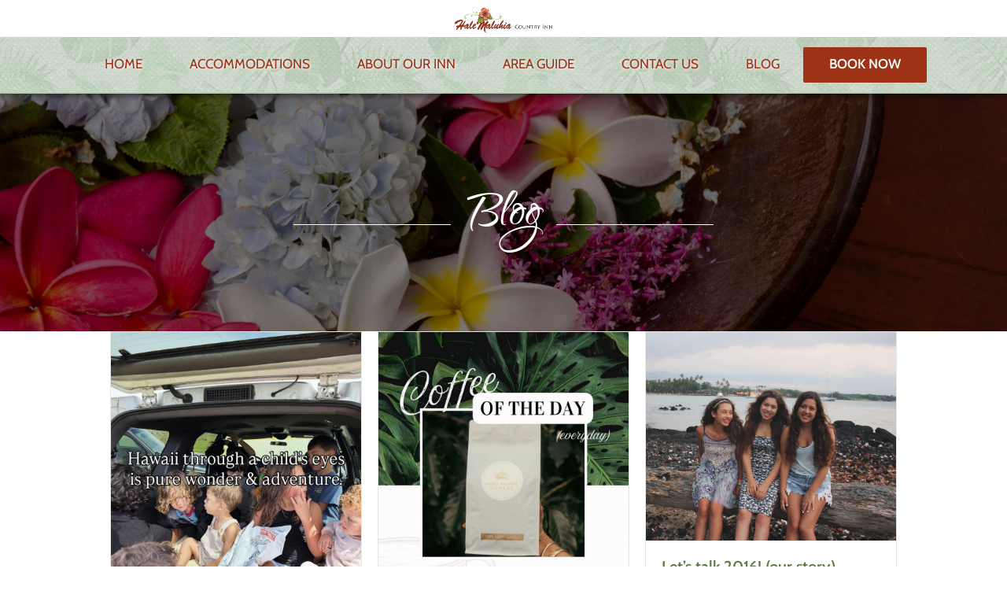

--- FILE ---
content_type: text/html; charset=UTF-8
request_url: https://www.hawaii-inns.com/category/uncategorized/
body_size: 11745
content:
<!DOCTYPE html>

<html lang="en-US">

<head>
	<meta charset="UTF-8">
	<meta name="viewport" content="width=device-width, initial-scale=1">
	<link rel="profile" href="http://gmpg.org/xfn/11">
	<meta name='robots' content='index, follow, max-image-preview:large, max-snippet:-1, max-video-preview:-1' />

	<!-- This site is optimized with the Yoast SEO plugin v26.8 - https://yoast.com/product/yoast-seo-wordpress/ -->
	<title>Uncategorized Archives - Hale Maluhia Country Inn</title>
	<link rel="canonical" href="https://www.hawaii-inns.com/category/uncategorized/" />
	<link rel="next" href="https://www.hawaii-inns.com/category/uncategorized/page/2/" />
	<meta property="og:locale" content="en_US" />
	<meta property="og:type" content="article" />
	<meta property="og:title" content="Uncategorized Archives - Hale Maluhia Country Inn" />
	<meta property="og:url" content="https://www.hawaii-inns.com/category/uncategorized/" />
	<meta property="og:site_name" content="Hale Maluhia Country Inn" />
	<meta name="twitter:card" content="summary_large_image" />
	<script type="application/ld+json" class="yoast-schema-graph">{"@context":"https://schema.org","@graph":[{"@type":"CollectionPage","@id":"https://www.hawaii-inns.com/category/uncategorized/","url":"https://www.hawaii-inns.com/category/uncategorized/","name":"Uncategorized Archives - Hale Maluhia Country Inn","isPartOf":{"@id":"https://www.hawaii-inns.com/#website"},"primaryImageOfPage":{"@id":"https://www.hawaii-inns.com/category/uncategorized/#primaryimage"},"image":{"@id":"https://www.hawaii-inns.com/category/uncategorized/#primaryimage"},"thumbnailUrl":"https://www.hawaii-inns.com/wp-content/uploads/2026/02/Screenshot-2026-02-01-at-10.55.07-PM.png","breadcrumb":{"@id":"https://www.hawaii-inns.com/category/uncategorized/#breadcrumb"},"inLanguage":"en-US"},{"@type":"ImageObject","inLanguage":"en-US","@id":"https://www.hawaii-inns.com/category/uncategorized/#primaryimage","url":"https://www.hawaii-inns.com/wp-content/uploads/2026/02/Screenshot-2026-02-01-at-10.55.07-PM.png","contentUrl":"https://www.hawaii-inns.com/wp-content/uploads/2026/02/Screenshot-2026-02-01-at-10.55.07-PM.png","width":1102,"height":1230},{"@type":"BreadcrumbList","@id":"https://www.hawaii-inns.com/category/uncategorized/#breadcrumb","itemListElement":[{"@type":"ListItem","position":1,"name":"Home","item":"https://www.hawaii-inns.com/"},{"@type":"ListItem","position":2,"name":"Uncategorized"}]},{"@type":"WebSite","@id":"https://www.hawaii-inns.com/#website","url":"https://www.hawaii-inns.com/","name":"Hale Maluhia Country Inn","description":"Kona, Hawaii Bed &amp; Breakfast","publisher":{"@id":"https://www.hawaii-inns.com/#organization"},"potentialAction":[{"@type":"SearchAction","target":{"@type":"EntryPoint","urlTemplate":"https://www.hawaii-inns.com/?s={search_term_string}"},"query-input":{"@type":"PropertyValueSpecification","valueRequired":true,"valueName":"search_term_string"}}],"inLanguage":"en-US"},{"@type":"Organization","@id":"https://www.hawaii-inns.com/#organization","name":"Hale Maluhia","url":"https://www.hawaii-inns.com/","logo":{"@type":"ImageObject","inLanguage":"en-US","@id":"https://www.hawaii-inns.com/#/schema/logo/image/","url":"https://www.hawaii-inns.com/wp-content/uploads/2018/03/Hale-Maluhia-Kona-Hawaii-Bed-and-Breakfast-logo.png","contentUrl":"https://www.hawaii-inns.com/wp-content/uploads/2018/03/Hale-Maluhia-Kona-Hawaii-Bed-and-Breakfast-logo.png","width":464,"height":124,"caption":"Hale Maluhia"},"image":{"@id":"https://www.hawaii-inns.com/#/schema/logo/image/"}}]}</script>
	<!-- / Yoast SEO plugin. -->


<link rel="preload" href="https://www.hawaii-inns.com/wp-content/plugins/bb-plugin/fonts/fontawesome/5.15.4/webfonts/fa-solid-900.woff2" as="font" type="font/woff2" crossorigin="anonymous">
		<style class="wpbf-google-fonts">@font-face{font-family:'Cabin';font-style:normal;font-weight:400;font-stretch:100%;font-display:swap;src:url(https://www.hawaii-inns.com/wp-content/fonts/cabin/u-4i0qWljRw-PfU81xCKCpdpbgZJl6XvptnsBXw.woff2) format('woff2');unicode-range:U+0102-0103,U+0110-0111,U+0128-0129,U+0168-0169,U+01A0-01A1,U+01AF-01B0,U+0300-0301,U+0303-0304,U+0308-0309,U+0323,U+0329,U+1EA0-1EF9,U+20AB;}@font-face{font-family:'Cabin';font-style:normal;font-weight:400;font-stretch:100%;font-display:swap;src:url(https://www.hawaii-inns.com/wp-content/fonts/cabin/u-4i0qWljRw-PfU81xCKCpdpbgZJl6Xvp9nsBXw.woff2) format('woff2');unicode-range:U+0100-02AF,U+0304,U+0308,U+0329,U+1E00-1E9F,U+1EF2-1EFF,U+2020,U+20A0-20AB,U+20AD-20C0,U+2113,U+2C60-2C7F,U+A720-A7FF;}@font-face{font-family:'Cabin';font-style:normal;font-weight:400;font-stretch:100%;font-display:swap;src:url(https://www.hawaii-inns.com/wp-content/fonts/cabin/u-4i0qWljRw-PfU81xCKCpdpbgZJl6Xvqdns.woff2) format('woff2');unicode-range:U+0000-00FF,U+0131,U+0152-0153,U+02BB-02BC,U+02C6,U+02DA,U+02DC,U+0304,U+0308,U+0329,U+2000-206F,U+2074,U+20AC,U+2122,U+2191,U+2193,U+2212,U+2215,U+FEFF,U+FFFD;}@font-face{font-family:'Cabin';font-style:normal;font-weight:600;font-stretch:100%;font-display:swap;src:url(https://www.hawaii-inns.com/wp-content/fonts/cabin/u-4i0qWljRw-PfU81xCKCpdpbgZJl6XvptnsBXw.woff2) format('woff2');unicode-range:U+0102-0103,U+0110-0111,U+0128-0129,U+0168-0169,U+01A0-01A1,U+01AF-01B0,U+0300-0301,U+0303-0304,U+0308-0309,U+0323,U+0329,U+1EA0-1EF9,U+20AB;}@font-face{font-family:'Cabin';font-style:normal;font-weight:600;font-stretch:100%;font-display:swap;src:url(https://www.hawaii-inns.com/wp-content/fonts/cabin/u-4i0qWljRw-PfU81xCKCpdpbgZJl6Xvp9nsBXw.woff2) format('woff2');unicode-range:U+0100-02AF,U+0304,U+0308,U+0329,U+1E00-1E9F,U+1EF2-1EFF,U+2020,U+20A0-20AB,U+20AD-20C0,U+2113,U+2C60-2C7F,U+A720-A7FF;}@font-face{font-family:'Cabin';font-style:normal;font-weight:600;font-stretch:100%;font-display:swap;src:url(https://www.hawaii-inns.com/wp-content/fonts/cabin/u-4i0qWljRw-PfU81xCKCpdpbgZJl6Xvqdns.woff2) format('woff2');unicode-range:U+0000-00FF,U+0131,U+0152-0153,U+02BB-02BC,U+02C6,U+02DA,U+02DC,U+0304,U+0308,U+0329,U+2000-206F,U+2074,U+20AC,U+2122,U+2191,U+2193,U+2212,U+2215,U+FEFF,U+FFFD;}@font-face{font-family:'Qwigley';font-style:normal;font-weight:400;font-display:swap;src:url(https://www.hawaii-inns.com/wp-content/fonts/qwigley/1cXzaU3UGJb5tGoCiVRmimmB.woff2) format('woff2');unicode-range:U+0102-0103,U+0110-0111,U+0128-0129,U+0168-0169,U+01A0-01A1,U+01AF-01B0,U+0300-0301,U+0303-0304,U+0308-0309,U+0323,U+0329,U+1EA0-1EF9,U+20AB;}@font-face{font-family:'Qwigley';font-style:normal;font-weight:400;font-display:swap;src:url(https://www.hawaii-inns.com/wp-content/fonts/qwigley/1cXzaU3UGJb5tGoCiVVmimmB.woff2) format('woff2');unicode-range:U+0100-02AF,U+0304,U+0308,U+0329,U+1E00-1E9F,U+1EF2-1EFF,U+2020,U+20A0-20AB,U+20AD-20C0,U+2113,U+2C60-2C7F,U+A720-A7FF;}@font-face{font-family:'Qwigley';font-style:normal;font-weight:400;font-display:swap;src:url(https://www.hawaii-inns.com/wp-content/fonts/qwigley/1cXzaU3UGJb5tGoCiVtmig.woff2) format('woff2');unicode-range:U+0000-00FF,U+0131,U+0152-0153,U+02BB-02BC,U+02C6,U+02DA,U+02DC,U+0304,U+0308,U+0329,U+2000-206F,U+2074,U+20AC,U+2122,U+2191,U+2193,U+2212,U+2215,U+FEFF,U+FFFD;}</style>
		<style id='wp-img-auto-sizes-contain-inline-css'>
img:is([sizes=auto i],[sizes^="auto," i]){contain-intrinsic-size:3000px 1500px}
/*# sourceURL=wp-img-auto-sizes-contain-inline-css */
</style>
<style id='wp-block-library-inline-css'>
:root{--wp-block-synced-color:#7a00df;--wp-block-synced-color--rgb:122,0,223;--wp-bound-block-color:var(--wp-block-synced-color);--wp-editor-canvas-background:#ddd;--wp-admin-theme-color:#007cba;--wp-admin-theme-color--rgb:0,124,186;--wp-admin-theme-color-darker-10:#006ba1;--wp-admin-theme-color-darker-10--rgb:0,107,160.5;--wp-admin-theme-color-darker-20:#005a87;--wp-admin-theme-color-darker-20--rgb:0,90,135;--wp-admin-border-width-focus:2px}@media (min-resolution:192dpi){:root{--wp-admin-border-width-focus:1.5px}}.wp-element-button{cursor:pointer}:root .has-very-light-gray-background-color{background-color:#eee}:root .has-very-dark-gray-background-color{background-color:#313131}:root .has-very-light-gray-color{color:#eee}:root .has-very-dark-gray-color{color:#313131}:root .has-vivid-green-cyan-to-vivid-cyan-blue-gradient-background{background:linear-gradient(135deg,#00d084,#0693e3)}:root .has-purple-crush-gradient-background{background:linear-gradient(135deg,#34e2e4,#4721fb 50%,#ab1dfe)}:root .has-hazy-dawn-gradient-background{background:linear-gradient(135deg,#faaca8,#dad0ec)}:root .has-subdued-olive-gradient-background{background:linear-gradient(135deg,#fafae1,#67a671)}:root .has-atomic-cream-gradient-background{background:linear-gradient(135deg,#fdd79a,#004a59)}:root .has-nightshade-gradient-background{background:linear-gradient(135deg,#330968,#31cdcf)}:root .has-midnight-gradient-background{background:linear-gradient(135deg,#020381,#2874fc)}:root{--wp--preset--font-size--normal:16px;--wp--preset--font-size--huge:42px}.has-regular-font-size{font-size:1em}.has-larger-font-size{font-size:2.625em}.has-normal-font-size{font-size:var(--wp--preset--font-size--normal)}.has-huge-font-size{font-size:var(--wp--preset--font-size--huge)}.has-text-align-center{text-align:center}.has-text-align-left{text-align:left}.has-text-align-right{text-align:right}.has-fit-text{white-space:nowrap!important}#end-resizable-editor-section{display:none}.aligncenter{clear:both}.items-justified-left{justify-content:flex-start}.items-justified-center{justify-content:center}.items-justified-right{justify-content:flex-end}.items-justified-space-between{justify-content:space-between}.screen-reader-text{border:0;clip-path:inset(50%);height:1px;margin:-1px;overflow:hidden;padding:0;position:absolute;width:1px;word-wrap:normal!important}.screen-reader-text:focus{background-color:#ddd;clip-path:none;color:#444;display:block;font-size:1em;height:auto;left:5px;line-height:normal;padding:15px 23px 14px;text-decoration:none;top:5px;width:auto;z-index:100000}html :where(.has-border-color){border-style:solid}html :where([style*=border-top-color]){border-top-style:solid}html :where([style*=border-right-color]){border-right-style:solid}html :where([style*=border-bottom-color]){border-bottom-style:solid}html :where([style*=border-left-color]){border-left-style:solid}html :where([style*=border-width]){border-style:solid}html :where([style*=border-top-width]){border-top-style:solid}html :where([style*=border-right-width]){border-right-style:solid}html :where([style*=border-bottom-width]){border-bottom-style:solid}html :where([style*=border-left-width]){border-left-style:solid}html :where(img[class*=wp-image-]){height:auto;max-width:100%}:where(figure){margin:0 0 1em}html :where(.is-position-sticky){--wp-admin--admin-bar--position-offset:var(--wp-admin--admin-bar--height,0px)}@media screen and (max-width:600px){html :where(.is-position-sticky){--wp-admin--admin-bar--position-offset:0px}}

/*# sourceURL=wp-block-library-inline-css */
</style><style id='global-styles-inline-css'>
:root{--wp--preset--aspect-ratio--square: 1;--wp--preset--aspect-ratio--4-3: 4/3;--wp--preset--aspect-ratio--3-4: 3/4;--wp--preset--aspect-ratio--3-2: 3/2;--wp--preset--aspect-ratio--2-3: 2/3;--wp--preset--aspect-ratio--16-9: 16/9;--wp--preset--aspect-ratio--9-16: 9/16;--wp--preset--color--black: #000000;--wp--preset--color--cyan-bluish-gray: #abb8c3;--wp--preset--color--white: #ffffff;--wp--preset--color--pale-pink: #f78da7;--wp--preset--color--vivid-red: #cf2e2e;--wp--preset--color--luminous-vivid-orange: #ff6900;--wp--preset--color--luminous-vivid-amber: #fcb900;--wp--preset--color--light-green-cyan: #7bdcb5;--wp--preset--color--vivid-green-cyan: #00d084;--wp--preset--color--pale-cyan-blue: #8ed1fc;--wp--preset--color--vivid-cyan-blue: #0693e3;--wp--preset--color--vivid-purple: #9b51e0;--wp--preset--gradient--vivid-cyan-blue-to-vivid-purple: linear-gradient(135deg,rgb(6,147,227) 0%,rgb(155,81,224) 100%);--wp--preset--gradient--light-green-cyan-to-vivid-green-cyan: linear-gradient(135deg,rgb(122,220,180) 0%,rgb(0,208,130) 100%);--wp--preset--gradient--luminous-vivid-amber-to-luminous-vivid-orange: linear-gradient(135deg,rgb(252,185,0) 0%,rgb(255,105,0) 100%);--wp--preset--gradient--luminous-vivid-orange-to-vivid-red: linear-gradient(135deg,rgb(255,105,0) 0%,rgb(207,46,46) 100%);--wp--preset--gradient--very-light-gray-to-cyan-bluish-gray: linear-gradient(135deg,rgb(238,238,238) 0%,rgb(169,184,195) 100%);--wp--preset--gradient--cool-to-warm-spectrum: linear-gradient(135deg,rgb(74,234,220) 0%,rgb(151,120,209) 20%,rgb(207,42,186) 40%,rgb(238,44,130) 60%,rgb(251,105,98) 80%,rgb(254,248,76) 100%);--wp--preset--gradient--blush-light-purple: linear-gradient(135deg,rgb(255,206,236) 0%,rgb(152,150,240) 100%);--wp--preset--gradient--blush-bordeaux: linear-gradient(135deg,rgb(254,205,165) 0%,rgb(254,45,45) 50%,rgb(107,0,62) 100%);--wp--preset--gradient--luminous-dusk: linear-gradient(135deg,rgb(255,203,112) 0%,rgb(199,81,192) 50%,rgb(65,88,208) 100%);--wp--preset--gradient--pale-ocean: linear-gradient(135deg,rgb(255,245,203) 0%,rgb(182,227,212) 50%,rgb(51,167,181) 100%);--wp--preset--gradient--electric-grass: linear-gradient(135deg,rgb(202,248,128) 0%,rgb(113,206,126) 100%);--wp--preset--gradient--midnight: linear-gradient(135deg,rgb(2,3,129) 0%,rgb(40,116,252) 100%);--wp--preset--font-size--small: 14px;--wp--preset--font-size--medium: 20px;--wp--preset--font-size--large: 20px;--wp--preset--font-size--x-large: 42px;--wp--preset--font-size--tiny: 12px;--wp--preset--font-size--regular: 16px;--wp--preset--font-size--larger: 32px;--wp--preset--font-size--extra: 44px;--wp--preset--spacing--20: 0.44rem;--wp--preset--spacing--30: 0.67rem;--wp--preset--spacing--40: 1rem;--wp--preset--spacing--50: 1.5rem;--wp--preset--spacing--60: 2.25rem;--wp--preset--spacing--70: 3.38rem;--wp--preset--spacing--80: 5.06rem;--wp--preset--shadow--natural: 6px 6px 9px rgba(0, 0, 0, 0.2);--wp--preset--shadow--deep: 12px 12px 50px rgba(0, 0, 0, 0.4);--wp--preset--shadow--sharp: 6px 6px 0px rgba(0, 0, 0, 0.2);--wp--preset--shadow--outlined: 6px 6px 0px -3px rgb(255, 255, 255), 6px 6px rgb(0, 0, 0);--wp--preset--shadow--crisp: 6px 6px 0px rgb(0, 0, 0);}:root { --wp--style--global--content-size: 1000px;--wp--style--global--wide-size: 1400px; }:where(body) { margin: 0; }.wp-site-blocks > .alignleft { float: left; margin-right: 2em; }.wp-site-blocks > .alignright { float: right; margin-left: 2em; }.wp-site-blocks > .aligncenter { justify-content: center; margin-left: auto; margin-right: auto; }:where(.wp-site-blocks) > * { margin-block-start: 24px; margin-block-end: 0; }:where(.wp-site-blocks) > :first-child { margin-block-start: 0; }:where(.wp-site-blocks) > :last-child { margin-block-end: 0; }:root { --wp--style--block-gap: 24px; }:root :where(.is-layout-flow) > :first-child{margin-block-start: 0;}:root :where(.is-layout-flow) > :last-child{margin-block-end: 0;}:root :where(.is-layout-flow) > *{margin-block-start: 24px;margin-block-end: 0;}:root :where(.is-layout-constrained) > :first-child{margin-block-start: 0;}:root :where(.is-layout-constrained) > :last-child{margin-block-end: 0;}:root :where(.is-layout-constrained) > *{margin-block-start: 24px;margin-block-end: 0;}:root :where(.is-layout-flex){gap: 24px;}:root :where(.is-layout-grid){gap: 24px;}.is-layout-flow > .alignleft{float: left;margin-inline-start: 0;margin-inline-end: 2em;}.is-layout-flow > .alignright{float: right;margin-inline-start: 2em;margin-inline-end: 0;}.is-layout-flow > .aligncenter{margin-left: auto !important;margin-right: auto !important;}.is-layout-constrained > .alignleft{float: left;margin-inline-start: 0;margin-inline-end: 2em;}.is-layout-constrained > .alignright{float: right;margin-inline-start: 2em;margin-inline-end: 0;}.is-layout-constrained > .aligncenter{margin-left: auto !important;margin-right: auto !important;}.is-layout-constrained > :where(:not(.alignleft):not(.alignright):not(.alignfull)){max-width: var(--wp--style--global--content-size);margin-left: auto !important;margin-right: auto !important;}.is-layout-constrained > .alignwide{max-width: var(--wp--style--global--wide-size);}body .is-layout-flex{display: flex;}.is-layout-flex{flex-wrap: wrap;align-items: center;}.is-layout-flex > :is(*, div){margin: 0;}body .is-layout-grid{display: grid;}.is-layout-grid > :is(*, div){margin: 0;}body{padding-top: 0px;padding-right: 0px;padding-bottom: 0px;padding-left: 0px;}a:where(:not(.wp-element-button)){text-decoration: underline;}:root :where(.wp-element-button, .wp-block-button__link){background-color: #32373c;border-width: 0;color: #fff;font-family: inherit;font-size: inherit;font-style: inherit;font-weight: inherit;letter-spacing: inherit;line-height: inherit;padding-top: calc(0.667em + 2px);padding-right: calc(1.333em + 2px);padding-bottom: calc(0.667em + 2px);padding-left: calc(1.333em + 2px);text-decoration: none;text-transform: inherit;}.has-black-color{color: var(--wp--preset--color--black) !important;}.has-cyan-bluish-gray-color{color: var(--wp--preset--color--cyan-bluish-gray) !important;}.has-white-color{color: var(--wp--preset--color--white) !important;}.has-pale-pink-color{color: var(--wp--preset--color--pale-pink) !important;}.has-vivid-red-color{color: var(--wp--preset--color--vivid-red) !important;}.has-luminous-vivid-orange-color{color: var(--wp--preset--color--luminous-vivid-orange) !important;}.has-luminous-vivid-amber-color{color: var(--wp--preset--color--luminous-vivid-amber) !important;}.has-light-green-cyan-color{color: var(--wp--preset--color--light-green-cyan) !important;}.has-vivid-green-cyan-color{color: var(--wp--preset--color--vivid-green-cyan) !important;}.has-pale-cyan-blue-color{color: var(--wp--preset--color--pale-cyan-blue) !important;}.has-vivid-cyan-blue-color{color: var(--wp--preset--color--vivid-cyan-blue) !important;}.has-vivid-purple-color{color: var(--wp--preset--color--vivid-purple) !important;}.has-black-background-color{background-color: var(--wp--preset--color--black) !important;}.has-cyan-bluish-gray-background-color{background-color: var(--wp--preset--color--cyan-bluish-gray) !important;}.has-white-background-color{background-color: var(--wp--preset--color--white) !important;}.has-pale-pink-background-color{background-color: var(--wp--preset--color--pale-pink) !important;}.has-vivid-red-background-color{background-color: var(--wp--preset--color--vivid-red) !important;}.has-luminous-vivid-orange-background-color{background-color: var(--wp--preset--color--luminous-vivid-orange) !important;}.has-luminous-vivid-amber-background-color{background-color: var(--wp--preset--color--luminous-vivid-amber) !important;}.has-light-green-cyan-background-color{background-color: var(--wp--preset--color--light-green-cyan) !important;}.has-vivid-green-cyan-background-color{background-color: var(--wp--preset--color--vivid-green-cyan) !important;}.has-pale-cyan-blue-background-color{background-color: var(--wp--preset--color--pale-cyan-blue) !important;}.has-vivid-cyan-blue-background-color{background-color: var(--wp--preset--color--vivid-cyan-blue) !important;}.has-vivid-purple-background-color{background-color: var(--wp--preset--color--vivid-purple) !important;}.has-black-border-color{border-color: var(--wp--preset--color--black) !important;}.has-cyan-bluish-gray-border-color{border-color: var(--wp--preset--color--cyan-bluish-gray) !important;}.has-white-border-color{border-color: var(--wp--preset--color--white) !important;}.has-pale-pink-border-color{border-color: var(--wp--preset--color--pale-pink) !important;}.has-vivid-red-border-color{border-color: var(--wp--preset--color--vivid-red) !important;}.has-luminous-vivid-orange-border-color{border-color: var(--wp--preset--color--luminous-vivid-orange) !important;}.has-luminous-vivid-amber-border-color{border-color: var(--wp--preset--color--luminous-vivid-amber) !important;}.has-light-green-cyan-border-color{border-color: var(--wp--preset--color--light-green-cyan) !important;}.has-vivid-green-cyan-border-color{border-color: var(--wp--preset--color--vivid-green-cyan) !important;}.has-pale-cyan-blue-border-color{border-color: var(--wp--preset--color--pale-cyan-blue) !important;}.has-vivid-cyan-blue-border-color{border-color: var(--wp--preset--color--vivid-cyan-blue) !important;}.has-vivid-purple-border-color{border-color: var(--wp--preset--color--vivid-purple) !important;}.has-vivid-cyan-blue-to-vivid-purple-gradient-background{background: var(--wp--preset--gradient--vivid-cyan-blue-to-vivid-purple) !important;}.has-light-green-cyan-to-vivid-green-cyan-gradient-background{background: var(--wp--preset--gradient--light-green-cyan-to-vivid-green-cyan) !important;}.has-luminous-vivid-amber-to-luminous-vivid-orange-gradient-background{background: var(--wp--preset--gradient--luminous-vivid-amber-to-luminous-vivid-orange) !important;}.has-luminous-vivid-orange-to-vivid-red-gradient-background{background: var(--wp--preset--gradient--luminous-vivid-orange-to-vivid-red) !important;}.has-very-light-gray-to-cyan-bluish-gray-gradient-background{background: var(--wp--preset--gradient--very-light-gray-to-cyan-bluish-gray) !important;}.has-cool-to-warm-spectrum-gradient-background{background: var(--wp--preset--gradient--cool-to-warm-spectrum) !important;}.has-blush-light-purple-gradient-background{background: var(--wp--preset--gradient--blush-light-purple) !important;}.has-blush-bordeaux-gradient-background{background: var(--wp--preset--gradient--blush-bordeaux) !important;}.has-luminous-dusk-gradient-background{background: var(--wp--preset--gradient--luminous-dusk) !important;}.has-pale-ocean-gradient-background{background: var(--wp--preset--gradient--pale-ocean) !important;}.has-electric-grass-gradient-background{background: var(--wp--preset--gradient--electric-grass) !important;}.has-midnight-gradient-background{background: var(--wp--preset--gradient--midnight) !important;}.has-small-font-size{font-size: var(--wp--preset--font-size--small) !important;}.has-medium-font-size{font-size: var(--wp--preset--font-size--medium) !important;}.has-large-font-size{font-size: var(--wp--preset--font-size--large) !important;}.has-x-large-font-size{font-size: var(--wp--preset--font-size--x-large) !important;}.has-tiny-font-size{font-size: var(--wp--preset--font-size--tiny) !important;}.has-regular-font-size{font-size: var(--wp--preset--font-size--regular) !important;}.has-larger-font-size{font-size: var(--wp--preset--font-size--larger) !important;}.has-extra-font-size{font-size: var(--wp--preset--font-size--extra) !important;}
/*# sourceURL=global-styles-inline-css */
</style>

<link rel='stylesheet' id='finalTilesGallery_stylesheet-css' href='https://www.hawaii-inns.com/wp-content/plugins/final-tiles-grid-gallery-lite/scripts/ftg.css?ver=3.6.11' media='all' />
<link rel='stylesheet' id='fontawesome_stylesheet-css' href='https://www.hawaii-inns.com/wp-content/plugins/final-tiles-grid-gallery-lite/fonts/font-awesome/css/font-awesome.min.css?ver=6.9' media='all' />
<link rel='stylesheet' id='font-awesome-5-css' href='https://www.hawaii-inns.com/wp-content/plugins/bb-plugin/fonts/fontawesome/5.15.4/css/all.min.css?ver=2.9.4.2' media='all' />
<link rel='stylesheet' id='font-awesome-css' href='https://www.hawaii-inns.com/wp-content/plugins/bb-plugin/fonts/fontawesome/5.15.4/css/v4-shims.min.css?ver=2.9.4.2' media='all' />
<link rel='stylesheet' id='fl-builder-layout-bundle-c1812e63ebc7cdd63a9da2503b54b4d3-css' href='https://www.hawaii-inns.com/wp-content/uploads/bb-plugin/cache/c1812e63ebc7cdd63a9da2503b54b4d3-layout-bundle.css?ver=2.9.4.2-1.5.2.1' media='all' />
<link rel='stylesheet' id='wpbf-icon-font-css' href='https://www.hawaii-inns.com/wp-content/themes/page-builder-framework/css/min/iconfont-min.css?ver=2.11.8' media='all' />
<link rel='stylesheet' id='wpbf-style-css' href='https://www.hawaii-inns.com/wp-content/themes/page-builder-framework/css/min/style-min.css?ver=2.11.8' media='all' />
<link rel='stylesheet' id='wpbf-responsive-css' href='https://www.hawaii-inns.com/wp-content/themes/page-builder-framework/css/min/responsive-min.css?ver=2.11.8' media='all' />
<link rel='stylesheet' id='wpbf-premium-css' href='https://www.hawaii-inns.com/wp-content/plugins/wpbf-premium/css/wpbf-premium.css?ver=2.10.3' media='all' />
<style id='wpbf-premium-inline-css'>
.wpbf-menu,.wpbf-mobile-menu{text-transform:uppercase;}h1,h2,h3,h4,h5,h6{color:#9e3215;line-height:1;}h1{font-size:65px;}@media screen and (max-width:768px){h1{font-size:65px;}}@media screen and (max-width:480px){h1{font-size:48px;}}h2{font-size:58px;}h3{font-size:48px;}h4{font-size:40px;}h5{line-height:1.3;text-transform:none;}h5{font-size:18px;}body,button,input,optgroup,select,textarea,h1,h2,h3,h4,h5,h6{font-family:Cabin;font-weight:400;font-style:normal;}body{color:#444444;}h1,h2,h3,h4,h5,h6{font-family:Qwigley;font-weight:400;font-style:normal;}h5{font-family:Cabin;font-weight:600;font-style:normal;}.wpbf-container{max-width:1320px;}a{color:#5c7d43;}.bypostauthor{border-color:#5c7d43;}.wpbf-button-primary{background:#5c7d43;}a:hover{color:#87522f;}.wpbf-button-primary:hover{background:#87522f;}.wpbf-menu > .current-menu-item > a{color:#87522f!important;}.wpbf-button,input[type="submit"]{border-radius:2px;background:#9e3216;color:#ffffff;}.wpbf-button:hover,input[type="submit"]:hover{background:#62885e;color:#ffffff;}.wp-block-cover .wp-block-cover__inner-container,.wp-block-group .wp-block-group__inner-container{max-width:1320px;}.wpbf-archive-content .wpbf-post{text-align:left;}.wpbf-navigation .wpbf-1-4{width:40%;}.wpbf-navigation .wpbf-3-4{width:60%;}.wpbf-logo img,.wpbf-mobile-logo img{width:124px;}.wpbf-nav-wrapper{padding-top:10px;padding-bottom:10px;}.wpbf-navigation .wpbf-menu > .menu-item > a{padding-left:30px;padding-right:30px;}.wpbf-navigation:not(.wpbf-navigation-transparent):not(.wpbf-navigation-active){background-color:#bed1bc;}.wpbf-navigation .wpbf-menu a,.wpbf-mobile-menu a,.wpbf-close{color:#9e3216;}.wpbf-navigation .wpbf-menu a:hover,.wpbf-mobile-menu a:hover{color:#3e9c65;}.wpbf-navigation .wpbf-menu > .current-menu-item > a,.wpbf-mobile-menu > .current-menu-item > a{color:#3e9c65!important;}.wpbf-navigation .wpbf-menu a,.wpbf-mobile-menu a{font-size:17px;}.wpbf-mobile-nav-item{color:#000000;font-size:20px;}.wpbf-mobile-nav-item a{color:#000000;}.wpbf-mobile-menu > .menu-item a{background-color:#b6c7b4;}.wpbf-menu-stacked-advanced-wrapper{padding-top:5px;padding-bottom:5px;}
/*# sourceURL=wpbf-premium-inline-css */
</style>
<link rel='stylesheet' id='wpbf-style-child-css' href='https://www.hawaii-inns.com/wp-content/themes/wpbf-child-halemaluhia/style.css?ver=1.2' media='all' />
<link rel='stylesheet' id='pp-animate-css' href='https://www.hawaii-inns.com/wp-content/plugins/bbpowerpack/assets/css/animate.min.css?ver=3.5.1' media='all' />
<script src="https://www.hawaii-inns.com/wp-includes/js/jquery/jquery.min.js?ver=3.7.1" id="jquery-core-js"></script>
<link rel="https://api.w.org/" href="https://www.hawaii-inns.com/wp-json/" /><link rel="alternate" title="JSON" type="application/json" href="https://www.hawaii-inns.com/wp-json/wp/v2/categories/1" />		<script>
			var bb_powerpack = {
				version: '2.40.10',
				getAjaxUrl: function() { return atob( 'aHR0cHM6Ly93d3cuaGF3YWlpLWlubnMuY29tL3dwLWFkbWluL2FkbWluLWFqYXgucGhw' ); },
				callback: function() {},
				mapMarkerData: {},
				post_id: '714',
				search_term: '',
				current_page: 'https://www.hawaii-inns.com/category/uncategorized/',
				conditionals: {
					is_front_page: false,
					is_home: false,
					is_archive: true,
					current_post_type: '',
					is_tax: true,
										current_tax: 'category',
					current_term: 'uncategorized',
										is_author: false,
					current_author: false,
					is_search: false,
									}
			};
		</script>
		
		<!-- GA Google Analytics @ https://m0n.co/ga -->
		<script async src="https://www.googletagmanager.com/gtag/js?id=G-ZV8H14525Q"></script>
		<script>
			window.dataLayer = window.dataLayer || [];
			function gtag(){dataLayer.push(arguments);}
			gtag('js', new Date());
			gtag('config', 'G-ZV8H14525Q');
		</script>

	<!-- Google Tag Manager -->
<script>(function(w,d,s,l,i){w[l]=w[l]||[];w[l].push({'gtm.start':
new Date().getTime(),event:'gtm.js'});var f=d.getElementsByTagName(s)[0],
j=d.createElement(s),dl=l!='dataLayer'?'&l='+l:'';j.async=true;j.src=
'https://www.googletagmanager.com/gtm.js?id='+i+dl;f.parentNode.insertBefore(j,f);
})(window,document,'script','dataLayer','GTM-KR277QQX');</script>
<!-- End Google Tag Manager -->
<meta name="theme-color" content="#5c7d43"><style>.recentcomments a{display:inline !important;padding:0 !important;margin:0 !important;}</style>		<style id="wp-custom-css">
			.wpbf-button.menu-item {padding: 3px; text-shadow: none !important;}
.wpbf-button.menu-item a {color: #fff !important;}

#menu-main-navigation .menu-item {text-shadow: 1px 1px 4px #fff;}

.wpbf-mobile-menu {text-align:center;}

.wpbf-mobile-menu > .wpbf-button.menu-item a {color: #fff !important;
background: #9e3216 !important;}


.wpbf-mobile-menu > .wpbf-button {background: #9e3216 !important; width: 80%; margin: 5px;
}

.wpbf-mobile-menu > .wpbf-button:hover,
.wpbf-mobile-menu > .wpbf-button a:hover{background: #62885E !important;}


.unit-desc {font-size: 1.16em;}

.wpbf-navigation {background-image: url(https://www.hawaii-inns.com/wp-content/uploads/2018/03/green-aloha-print.jpg);
border-bottom: 2px solid #B9CAB7;
box-shadow: 0 3px 8px rgba(0,0,0,.5)}		</style>
		</head>

<body class="archive category category-uncategorized category-1 wp-custom-logo wp-theme-page-builder-framework wp-child-theme-wpbf-child-halemaluhia fl-builder-2-9-4-2 fl-themer-1-5-2-1 fl-no-js fl-theme-builder-footer fl-theme-builder-footer-site-footer fl-theme-builder-archive fl-theme-builder-archive-posts-archive wpbf wpbf-sidebar-right" itemscope="itemscope" itemtype="https://schema.org/Blog">

	<a class="screen-reader-text skip-link" href="#content" title="Skip to content">Skip to content</a>

	<!-- Google Tag Manager (noscript) -->
<noscript><iframe src="https://www.googletagmanager.com/ns.html?id=GTM-KR277QQX"
height="0" width="0" style="display:none;visibility:hidden"></iframe></noscript>
<!-- End Google Tag Manager (noscript) -->


	
	<div id="container" class="hfeed wpbf-page">

		
		
<header id="header" class="wpbf-page-header" itemscope="itemscope" itemtype="https://schema.org/WPHeader">

	
	
	<div class="wpbf-navigation" data-sub-menu-animation-duration="250">

		
		
<div class="wpbf-visible-large wpbf-menu-stacked-advanced menu-align-center">

	<div class="wpbf-menu-stacked-advanced-wrapper">

		<div class="wpbf-container wpbf-container-center">

			<div class="wpbf-1-4">

				<div class="wpbf-logo" itemscope="itemscope" itemtype="https://schema.org/Organization"><a href="https://www.hawaii-inns.com" itemprop="url"><img src="https://www.hawaii-inns.com/wp-content/uploads/2018/03/Hale-Maluhia-Kona-Hawaii-Bed-and-Breakfast-logo.png" alt="Hale Maluhia Country Inn" title="Hale Maluhia Country Inn" width="464" height="124" itemprop="logo" /></a></div>
			</div>

			<div class="wpbf-3-4">

				
			</div>

		</div>

	</div>

	
	<nav id="navigation" class="wpbf-container wpbf-container-center wpbf-nav-wrapper" itemscope="itemscope" itemtype="https://schema.org/SiteNavigationElement" aria-label="Site Navigation">

		
		
		<style class="wpbf-mega-menu-styles">
					</style>

		<ul id="menu-main-navigation" class="wpbf-menu wpbf-sub-menu wpbf-sub-menu-align-left wpbf-sub-menu-animation-fade wpbf-menu-effect-underlined wpbf-menu-animation-slide wpbf-menu-align-center"><li id="menu-item-14" class="menu-item menu-item-type-post_type menu-item-object-page menu-item-home menu-item-14"><a href="https://www.hawaii-inns.com/">Home</a></li>
<li id="menu-item-57" class="menu-item menu-item-type-post_type menu-item-object-page menu-item-57"><a href="https://www.hawaii-inns.com/accommodations/">Accommodations</a></li>
<li id="menu-item-56" class="menu-item menu-item-type-post_type menu-item-object-page menu-item-56"><a href="https://www.hawaii-inns.com/about-our-inn/">About Our Inn</a></li>
<li id="menu-item-55" class="menu-item menu-item-type-post_type menu-item-object-page menu-item-55"><a href="https://www.hawaii-inns.com/area-guide/">Area Guide</a></li>
<li id="menu-item-63" class="menu-item menu-item-type-post_type menu-item-object-page menu-item-63"><a href="https://www.hawaii-inns.com/contact-us/">Contact Us</a></li>
<li id="menu-item-188" class="menu-item menu-item-type-post_type menu-item-object-page current_page_parent menu-item-188"><a href="https://www.hawaii-inns.com/blog/">Blog</a></li>
<li id="menu-item-58" class="wpbf-button menu-item menu-item-type-custom menu-item-object-custom menu-item-58"><a target="_blank" href="https://hotels.cloudbeds.com/en/reservas/MdjvlL">Book Now</a></li>
</ul>
		
	</nav>

	
</div>

		
<div class="wpbf-mobile-menu-hamburger wpbf-hidden-large">

	<div class="wpbf-mobile-nav-wrapper wpbf-container wpbf-container-center">

		<div class="wpbf-mobile-logo-container wpbf-2-3">

			<div class="wpbf-mobile-logo" itemscope="itemscope" itemtype="https://schema.org/Organization"><a href="https://www.hawaii-inns.com" itemprop="url"><img src="https://www.hawaii-inns.com/wp-content/uploads/2018/03/Hale-Maluhia-Kona-Hawaii-Bed-and-Breakfast-logo.png" alt="Hale Maluhia Country Inn" title="Hale Maluhia Country Inn" width="464" height="124" itemprop="logo" /></a></div>
		</div>

		<div class="wpbf-menu-toggle-container wpbf-1-3">

			
			
				<button id="wpbf-mobile-menu-toggle" class="wpbf-mobile-nav-item wpbf-mobile-menu-toggle wpbff wpbff-hamburger" aria-label="Mobile Site Navigation" aria-controls="navigation" aria-expanded="false" aria-haspopup="true">
					<span class="screen-reader-text">Menu Toggle</span>
				</button>

			

			
		</div>

	</div>

	<div class="wpbf-mobile-menu-container">

		
		<nav id="mobile-navigation" itemscope="itemscope" itemtype="https://schema.org/SiteNavigationElement" aria-labelledby="wpbf-mobile-menu-toggle">

			
			<ul id="menu-main-navigation-1" class="wpbf-mobile-menu"><li class="menu-item menu-item-type-post_type menu-item-object-page menu-item-home menu-item-14"><a href="https://www.hawaii-inns.com/">Home</a></li>
<li class="menu-item menu-item-type-post_type menu-item-object-page menu-item-57"><a href="https://www.hawaii-inns.com/accommodations/">Accommodations</a></li>
<li class="menu-item menu-item-type-post_type menu-item-object-page menu-item-56"><a href="https://www.hawaii-inns.com/about-our-inn/">About Our Inn</a></li>
<li class="menu-item menu-item-type-post_type menu-item-object-page menu-item-55"><a href="https://www.hawaii-inns.com/area-guide/">Area Guide</a></li>
<li class="menu-item menu-item-type-post_type menu-item-object-page menu-item-63"><a href="https://www.hawaii-inns.com/contact-us/">Contact Us</a></li>
<li class="menu-item menu-item-type-post_type menu-item-object-page current_page_parent menu-item-188"><a href="https://www.hawaii-inns.com/blog/">Blog</a></li>
<li class="wpbf-button menu-item menu-item-type-custom menu-item-object-custom menu-item-58"><a target="_blank" href="https://hotels.cloudbeds.com/en/reservas/MdjvlL">Book Now</a></li>
</ul>
			
		</nav>

		
	</div>

</div>

		
	</div>

	
</header>

		<div class="fl-builder-content fl-builder-content-189 fl-builder-global-templates-locked" data-post-id="189"><div class="fl-row fl-row-full-width fl-row-bg-photo fl-node-5ac6c0ca42fc9 fl-row-default-height fl-row-align-center fl-row-bg-overlay" data-node="5ac6c0ca42fc9">
	<div class="fl-row-content-wrap">
						<div class="fl-row-content fl-row-fixed-width fl-node-content">
		
<div class="fl-col-group fl-node-5ac6c0ca43000" data-node="5ac6c0ca43000">
			<div class="fl-col fl-node-5ac6c0ca43038 fl-col-bg-color" data-node="5ac6c0ca43038">
	<div class="fl-col-content fl-node-content"><div class="fl-module fl-module-pp-heading fl-node-5ac6c0ca4306f" data-node="5ac6c0ca4306f">
	<div class="fl-module-content fl-node-content">
		<div class="pp-heading-content">
		<div class="pp-heading pp-separator--inline pp-center">
		
		<div class="pp-heading-separator inline pp-center">
		<span></span>		</div>
		
		<h1 class="heading-title">

			
			<span class="title-text pp-primary-title">Blog</span>

			
			
		</h1>

		
		<div class="pp-heading-separator inline pp-center">
		<span></span>		</div>
		
	</div>

	
	</div>
	</div>
</div>
</div>
</div>
	</div>
		</div>
	</div>
</div>
<div class="fl-row fl-row-fixed-width fl-row-bg-none fl-node-5ac6be883ae61 fl-row-default-height fl-row-align-center" data-node="5ac6be883ae61">
	<div class="fl-row-content-wrap">
						<div class="fl-row-content fl-row-fixed-width fl-node-content">
		
<div class="fl-col-group fl-node-5ac6be883ae9c" data-node="5ac6be883ae9c">
			<div class="fl-col fl-node-5ac6be883aed4 fl-col-bg-color" data-node="5ac6be883aed4">
	<div class="fl-col-content fl-node-content"><div class="fl-module fl-module-post-grid fl-node-5ac6c6b782b1a" data-node="5ac6c6b782b1a">
	<div class="fl-module-content fl-node-content">
			<div class="fl-post-grid" itemscope="itemscope" itemtype="https://schema.org/Blog">
	
<div class="fl-post-grid-post fl-post-grid-image-above-title fl-post-align-default post-714 post type-post status-publish format-standard has-post-thumbnail hentry category-uncategorized wpbf-post" itemscope="itemscope" itemtype="https://schema.org/BlogPosting">
	<meta itemscope itemprop="mainEntityOfPage" itemtype="https://schema.org/WebPage" itemid="https://www.hawaii-inns.com/2026/02/through-the-eyes-of-a-keiki/" content="Through the eyes of a keiki" /><meta itemprop="datePublished" content="2026-02-01" /><meta itemprop="dateModified" content="2026-02-01" /><div itemprop="publisher" itemscope itemtype="https://schema.org/Organization"><meta itemprop="name" content="Hale Maluhia Country Inn"><div itemprop="logo" itemscope itemtype="https://schema.org/ImageObject"><meta itemprop="url" content="https://www.hawaii-inns.com/wp-content/uploads/2018/03/Hale-Maluhia-Kona-Hawaii-Bed-and-Breakfast-logo.png"></div></div><div itemscope itemprop="author" itemtype="https://schema.org/Person"><meta itemprop="url" content="https://www.hawaii-inns.com/author/sara/" /><meta itemprop="name" content="Sara Rogers" /></div><div itemscope itemprop="image" itemtype="https://schema.org/ImageObject"><meta itemprop="url" content="https://www.hawaii-inns.com/wp-content/uploads/2026/02/Screenshot-2026-02-01-at-10.55.07-PM.png" /><meta itemprop="width" content="1102" /><meta itemprop="height" content="1230" /></div><div itemprop="interactionStatistic" itemscope itemtype="https://schema.org/InteractionCounter"><meta itemprop="interactionType" content="https://schema.org/CommentAction" /><meta itemprop="userInteractionCount" content="0" /></div>
<div class="fl-post-image">
	<a href='https://www.hawaii-inns.com/2026/02/through-the-eyes-of-a-keiki/' title='Through the eyes of a keiki'><img width="917" height="1024" src="https://www.hawaii-inns.com/wp-content/uploads/2026/02/Screenshot-2026-02-01-at-10.55.07-PM-917x1024.png" class=" wp-post-image" alt="" itemprop="image" decoding="async" loading="lazy" srcset="https://www.hawaii-inns.com/wp-content/uploads/2026/02/Screenshot-2026-02-01-at-10.55.07-PM-917x1024.png 917w, https://www.hawaii-inns.com/wp-content/uploads/2026/02/Screenshot-2026-02-01-at-10.55.07-PM-403x450.png 403w, https://www.hawaii-inns.com/wp-content/uploads/2026/02/Screenshot-2026-02-01-at-10.55.07-PM-768x857.png 768w, https://www.hawaii-inns.com/wp-content/uploads/2026/02/Screenshot-2026-02-01-at-10.55.07-PM.png 1102w" sizes="auto, (max-width: 917px) 100vw, 917px" /></a>
</div>


<div class="fl-post-text">

    <h5 class="fl-post-title"><a href='https://www.hawaii-inns.com/2026/02/through-the-eyes-of-a-keiki/' title='Through the eyes of a keiki'>Through the eyes of a keiki</a></h5>

    <div class="fl-post-meta">
    	February 1, 2026 <span class="fl-post-meta-sep"> | </span>
    	<span class="fl-post-meta"><a href="https://www.hawaii-inns.com/category/uncategorized/" rel="tag" class="uncategorized">Uncategorized</a></span>
    </div>

    <div class="fl-post-excerpt">
    	<p>Exploring nature, sand castles, spotting a turtle at the beach, bumpy off-roading car rides, fruit picked straight off the tree, daily sunshine &amp; warm rain showers… Every day in Hawaii&#8230;</p>

    </div>

    <div class="fl-post-more-link">
    	<a href='https://www.hawaii-inns.com/2026/02/through-the-eyes-of-a-keiki/' title='Read More...'>Read More...</a>
    </div>

</div>
</div>


<div class="fl-post-grid-post fl-post-grid-image-above-title fl-post-align-default post-709 post type-post status-publish format-standard has-post-thumbnail hentry category-uncategorized wpbf-post" itemscope="itemscope" itemtype="https://schema.org/BlogPosting">
	<meta itemscope itemprop="mainEntityOfPage" itemtype="https://schema.org/WebPage" itemid="https://www.hawaii-inns.com/2026/01/coffee-of-the-day/" content="Coffee of the Day" /><meta itemprop="datePublished" content="2026-01-21" /><meta itemprop="dateModified" content="2026-01-21" /><div itemprop="publisher" itemscope itemtype="https://schema.org/Organization"><meta itemprop="name" content="Hale Maluhia Country Inn"><div itemprop="logo" itemscope itemtype="https://schema.org/ImageObject"><meta itemprop="url" content="https://www.hawaii-inns.com/wp-content/uploads/2018/03/Hale-Maluhia-Kona-Hawaii-Bed-and-Breakfast-logo.png"></div></div><div itemscope itemprop="author" itemtype="https://schema.org/Person"><meta itemprop="url" content="https://www.hawaii-inns.com/author/sara/" /><meta itemprop="name" content="Sara Rogers" /></div><div itemscope itemprop="image" itemtype="https://schema.org/ImageObject"><meta itemprop="url" content="https://www.hawaii-inns.com/wp-content/uploads/2026/01/Latte.jpeg" /><meta itemprop="width" content="1080" /><meta itemprop="height" content="1350" /></div><div itemprop="interactionStatistic" itemscope itemtype="https://schema.org/InteractionCounter"><meta itemprop="interactionType" content="https://schema.org/CommentAction" /><meta itemprop="userInteractionCount" content="0" /></div>
<div class="fl-post-image">
	<a href='https://www.hawaii-inns.com/2026/01/coffee-of-the-day/' title='Coffee of the Day'><img width="819" height="1024" src="https://www.hawaii-inns.com/wp-content/uploads/2026/01/Latte-819x1024.jpeg" class=" wp-post-image" alt="" itemprop="image" decoding="async" loading="lazy" srcset="https://www.hawaii-inns.com/wp-content/uploads/2026/01/Latte-819x1024.jpeg 819w, https://www.hawaii-inns.com/wp-content/uploads/2026/01/Latte-360x450.jpeg 360w, https://www.hawaii-inns.com/wp-content/uploads/2026/01/Latte-768x960.jpeg 768w, https://www.hawaii-inns.com/wp-content/uploads/2026/01/Latte.jpeg 1080w" sizes="auto, (max-width: 819px) 100vw, 819px" /></a>
</div>


<div class="fl-post-text">

    <h5 class="fl-post-title"><a href='https://www.hawaii-inns.com/2026/01/coffee-of-the-day/' title='Coffee of the Day'>Coffee of the Day</a></h5>

    <div class="fl-post-meta">
    	January 21, 2026 <span class="fl-post-meta-sep"> | </span>
    	<span class="fl-post-meta"><a href="https://www.hawaii-inns.com/category/uncategorized/" rel="tag" class="uncategorized">Uncategorized</a></span>
    </div>

    <div class="fl-post-excerpt">
    	<p>When you stay at our inn, you’ll wake up each morning to a fresh pot of Kona’s finest coffee ☕️ You’ll experience a truly remarkable cup of coffee from our&#8230;</p>

    </div>

    <div class="fl-post-more-link">
    	<a href='https://www.hawaii-inns.com/2026/01/coffee-of-the-day/' title='Read More...'>Read More...</a>
    </div>

</div>
</div>


<div class="fl-post-grid-post fl-post-grid-image-above-title fl-post-align-default post-703 post type-post status-publish format-standard has-post-thumbnail hentry category-uncategorized wpbf-post" itemscope="itemscope" itemtype="https://schema.org/BlogPosting">
	<meta itemscope itemprop="mainEntityOfPage" itemtype="https://schema.org/WebPage" itemid="https://www.hawaii-inns.com/2026/01/lets-talk-2016-our-story/" content="Let&#8217;s talk 2016! (our story)" /><meta itemprop="datePublished" content="2026-01-18" /><meta itemprop="dateModified" content="2026-01-18" /><div itemprop="publisher" itemscope itemtype="https://schema.org/Organization"><meta itemprop="name" content="Hale Maluhia Country Inn"><div itemprop="logo" itemscope itemtype="https://schema.org/ImageObject"><meta itemprop="url" content="https://www.hawaii-inns.com/wp-content/uploads/2018/03/Hale-Maluhia-Kona-Hawaii-Bed-and-Breakfast-logo.png"></div></div><div itemscope itemprop="author" itemtype="https://schema.org/Person"><meta itemprop="url" content="https://www.hawaii-inns.com/author/sara/" /><meta itemprop="name" content="Sara Rogers" /></div><div itemscope itemprop="image" itemtype="https://schema.org/ImageObject"><meta itemprop="url" content="https://www.hawaii-inns.com/wp-content/uploads/2026/01/49DE7716-97BC-4680-B650-59EC73405BAD-scaled.jpeg" /><meta itemprop="width" content="2560" /><meta itemprop="height" content="2129" /></div><div itemprop="interactionStatistic" itemscope itemtype="https://schema.org/InteractionCounter"><meta itemprop="interactionType" content="https://schema.org/CommentAction" /><meta itemprop="userInteractionCount" content="0" /></div>
<div class="fl-post-image">
	<a href='https://www.hawaii-inns.com/2026/01/lets-talk-2016-our-story/' title='Let&#8217;s talk 2016! (our story)'><img width="1024" height="852" src="https://www.hawaii-inns.com/wp-content/uploads/2026/01/49DE7716-97BC-4680-B650-59EC73405BAD-1024x852.jpeg" class=" wp-post-image" alt="" itemprop="image" decoding="async" loading="lazy" srcset="https://www.hawaii-inns.com/wp-content/uploads/2026/01/49DE7716-97BC-4680-B650-59EC73405BAD-1024x852.jpeg 1024w, https://www.hawaii-inns.com/wp-content/uploads/2026/01/49DE7716-97BC-4680-B650-59EC73405BAD-450x374.jpeg 450w, https://www.hawaii-inns.com/wp-content/uploads/2026/01/49DE7716-97BC-4680-B650-59EC73405BAD-768x639.jpeg 768w, https://www.hawaii-inns.com/wp-content/uploads/2026/01/49DE7716-97BC-4680-B650-59EC73405BAD-1536x1277.jpeg 1536w, https://www.hawaii-inns.com/wp-content/uploads/2026/01/49DE7716-97BC-4680-B650-59EC73405BAD-2048x1703.jpeg 2048w" sizes="auto, (max-width: 1024px) 100vw, 1024px" /></a>
</div>


<div class="fl-post-text">

    <h5 class="fl-post-title"><a href='https://www.hawaii-inns.com/2026/01/lets-talk-2016-our-story/' title='Let&#8217;s talk 2016! (our story)'>Let&#8217;s talk 2016! (our story)</a></h5>

    <div class="fl-post-meta">
    	January 18, 2026 <span class="fl-post-meta-sep"> | </span>
    	<span class="fl-post-meta"><a href="https://www.hawaii-inns.com/category/uncategorized/" rel="tag" class="uncategorized">Uncategorized</a></span>
    </div>

    <div class="fl-post-excerpt">
    	<p>10 years ago we had recently gone on a family vacation to the Big Island (we were living in California at the time). Not long after that Hawaii trip, some&#8230;</p>

    </div>

    <div class="fl-post-more-link">
    	<a href='https://www.hawaii-inns.com/2026/01/lets-talk-2016-our-story/' title='Read More...'>Read More...</a>
    </div>

</div>
</div>


<div class="fl-post-grid-post fl-post-align-default post-698 post type-post status-publish format-standard hentry category-uncategorized wpbf-post" itemscope="itemscope" itemtype="https://schema.org/BlogPosting">
	<meta itemscope itemprop="mainEntityOfPage" itemtype="https://schema.org/WebPage" itemid="https://www.hawaii-inns.com/2026/01/winter-in-hawaii/" content="Winter in Hawaii" /><meta itemprop="datePublished" content="2026-01-10" /><meta itemprop="dateModified" content="2026-01-10" /><div itemprop="publisher" itemscope itemtype="https://schema.org/Organization"><meta itemprop="name" content="Hale Maluhia Country Inn"><div itemprop="logo" itemscope itemtype="https://schema.org/ImageObject"><meta itemprop="url" content="https://www.hawaii-inns.com/wp-content/uploads/2018/03/Hale-Maluhia-Kona-Hawaii-Bed-and-Breakfast-logo.png"></div></div><div itemscope itemprop="author" itemtype="https://schema.org/Person"><meta itemprop="url" content="https://www.hawaii-inns.com/author/sara/" /><meta itemprop="name" content="Sara Rogers" /></div><div itemprop="interactionStatistic" itemscope itemtype="https://schema.org/InteractionCounter"><meta itemprop="interactionType" content="https://schema.org/CommentAction" /><meta itemprop="userInteractionCount" content="0" /></div>

<div class="fl-post-text">

    <h5 class="fl-post-title"><a href='https://www.hawaii-inns.com/2026/01/winter-in-hawaii/' title='Winter in Hawaii'>Winter in Hawaii</a></h5>

    <div class="fl-post-meta">
    	January 10, 2026 <span class="fl-post-meta-sep"> | </span>
    	<span class="fl-post-meta"><a href="https://www.hawaii-inns.com/category/uncategorized/" rel="tag" class="uncategorized">Uncategorized</a></span>
    </div>

    <div class="fl-post-excerpt">
    	<p>If seeing our sunny 75 degree January day makes you jealous, plan a winter Hawaii trip! Hawaii winter &gt; chilly winter 😉 &nbsp;</p>

    </div>

    <div class="fl-post-more-link">
    	<a href='https://www.hawaii-inns.com/2026/01/winter-in-hawaii/' title='Read More...'>Read More...</a>
    </div>

</div>
</div>


<div class="fl-post-grid-post fl-post-grid-image-above-title fl-post-align-default post-684 post type-post status-publish format-standard has-post-thumbnail hentry category-uncategorized wpbf-post" itemscope="itemscope" itemtype="https://schema.org/BlogPosting">
	<meta itemscope itemprop="mainEntityOfPage" itemtype="https://schema.org/WebPage" itemid="https://www.hawaii-inns.com/2025/10/rooms-available-for-iron-man-race-week/" content="Rooms Available for Iron Man Race Week" /><meta itemprop="datePublished" content="2025-10-09" /><meta itemprop="dateModified" content="2025-10-09" /><div itemprop="publisher" itemscope itemtype="https://schema.org/Organization"><meta itemprop="name" content="Hale Maluhia Country Inn"><div itemprop="logo" itemscope itemtype="https://schema.org/ImageObject"><meta itemprop="url" content="https://www.hawaii-inns.com/wp-content/uploads/2018/03/Hale-Maluhia-Kona-Hawaii-Bed-and-Breakfast-logo.png"></div></div><div itemscope itemprop="author" itemtype="https://schema.org/Person"><meta itemprop="url" content="https://www.hawaii-inns.com/author/sara/" /><meta itemprop="name" content="Sara Rogers" /></div><div itemscope itemprop="image" itemtype="https://schema.org/ImageObject"><meta itemprop="url" content="https://www.hawaii-inns.com/wp-content/uploads/2025/10/776E6AAB-50E3-4B8F-ADEA-BFBC32FF6CA6.jpeg" /><meta itemprop="width" content="1080" /><meta itemprop="height" content="1349" /></div><div itemprop="interactionStatistic" itemscope itemtype="https://schema.org/InteractionCounter"><meta itemprop="interactionType" content="https://schema.org/CommentAction" /><meta itemprop="userInteractionCount" content="0" /></div>
<div class="fl-post-image">
	<a href='https://www.hawaii-inns.com/2025/10/rooms-available-for-iron-man-race-week/' title='Rooms Available for Iron Man Race Week'><img width="820" height="1024" src="https://www.hawaii-inns.com/wp-content/uploads/2025/10/776E6AAB-50E3-4B8F-ADEA-BFBC32FF6CA6-820x1024.jpeg" class=" wp-post-image" alt="" itemprop="image" decoding="async" loading="lazy" srcset="https://www.hawaii-inns.com/wp-content/uploads/2025/10/776E6AAB-50E3-4B8F-ADEA-BFBC32FF6CA6-820x1024.jpeg 820w, https://www.hawaii-inns.com/wp-content/uploads/2025/10/776E6AAB-50E3-4B8F-ADEA-BFBC32FF6CA6-360x450.jpeg 360w, https://www.hawaii-inns.com/wp-content/uploads/2025/10/776E6AAB-50E3-4B8F-ADEA-BFBC32FF6CA6-768x959.jpeg 768w, https://www.hawaii-inns.com/wp-content/uploads/2025/10/776E6AAB-50E3-4B8F-ADEA-BFBC32FF6CA6.jpeg 1080w" sizes="auto, (max-width: 820px) 100vw, 820px" /></a>
</div>


<div class="fl-post-text">

    <h5 class="fl-post-title"><a href='https://www.hawaii-inns.com/2025/10/rooms-available-for-iron-man-race-week/' title='Rooms Available for Iron Man Race Week'>Rooms Available for Iron Man Race Week</a></h5>

    <div class="fl-post-meta">
    	October 9, 2025 <span class="fl-post-meta-sep"> | </span>
    	<span class="fl-post-meta"><a href="https://www.hawaii-inns.com/category/uncategorized/" rel="tag" class="uncategorized">Uncategorized</a></span>
    </div>

    <div class="fl-post-excerpt">
    	<p>It’s Iron Man race week! We have just a few rooms still available this week. Book one of our comfortable rooms in time to catch all the excitement of race&#8230;</p>

    </div>

    <div class="fl-post-more-link">
    	<a href='https://www.hawaii-inns.com/2025/10/rooms-available-for-iron-man-race-week/' title='Read More...'>Read More...</a>
    </div>

</div>
</div>


<div class="fl-post-grid-post fl-post-grid-image-above-title fl-post-align-default post-675 post type-post status-publish format-standard has-post-thumbnail hentry category-uncategorized wpbf-post" itemscope="itemscope" itemtype="https://schema.org/BlogPosting">
	<meta itemscope itemprop="mainEntityOfPage" itemtype="https://schema.org/WebPage" itemid="https://www.hawaii-inns.com/2025/09/evening-light-in-our-guest-kitchen/" content="Evening light in our guest kitchen" /><meta itemprop="datePublished" content="2025-09-24" /><meta itemprop="dateModified" content="2025-09-24" /><div itemprop="publisher" itemscope itemtype="https://schema.org/Organization"><meta itemprop="name" content="Hale Maluhia Country Inn"><div itemprop="logo" itemscope itemtype="https://schema.org/ImageObject"><meta itemprop="url" content="https://www.hawaii-inns.com/wp-content/uploads/2018/03/Hale-Maluhia-Kona-Hawaii-Bed-and-Breakfast-logo.png"></div></div><div itemscope itemprop="author" itemtype="https://schema.org/Person"><meta itemprop="url" content="https://www.hawaii-inns.com/author/sara/" /><meta itemprop="name" content="Sara Rogers" /></div><div itemscope itemprop="image" itemtype="https://schema.org/ImageObject"><meta itemprop="url" content="https://www.hawaii-inns.com/wp-content/uploads/2025/09/IMG_0086-scaled.jpeg" /><meta itemprop="width" content="1920" /><meta itemprop="height" content="2560" /></div><div itemprop="interactionStatistic" itemscope itemtype="https://schema.org/InteractionCounter"><meta itemprop="interactionType" content="https://schema.org/CommentAction" /><meta itemprop="userInteractionCount" content="0" /></div>
<div class="fl-post-image">
	<a href='https://www.hawaii-inns.com/2025/09/evening-light-in-our-guest-kitchen/' title='Evening light in our guest kitchen'><img width="768" height="1024" src="https://www.hawaii-inns.com/wp-content/uploads/2025/09/IMG_0086-768x1024.jpeg" class=" wp-post-image" alt="" itemprop="image" decoding="async" loading="lazy" srcset="https://www.hawaii-inns.com/wp-content/uploads/2025/09/IMG_0086-768x1024.jpeg 768w, https://www.hawaii-inns.com/wp-content/uploads/2025/09/IMG_0086-338x450.jpeg 338w, https://www.hawaii-inns.com/wp-content/uploads/2025/09/IMG_0086-1152x1536.jpeg 1152w, https://www.hawaii-inns.com/wp-content/uploads/2025/09/IMG_0086-1536x2048.jpeg 1536w, https://www.hawaii-inns.com/wp-content/uploads/2025/09/IMG_0086-scaled.jpeg 1920w" sizes="auto, (max-width: 768px) 100vw, 768px" /></a>
</div>


<div class="fl-post-text">

    <h5 class="fl-post-title"><a href='https://www.hawaii-inns.com/2025/09/evening-light-in-our-guest-kitchen/' title='Evening light in our guest kitchen'>Evening light in our guest kitchen</a></h5>

    <div class="fl-post-meta">
    	September 24, 2025 <span class="fl-post-meta-sep"> | </span>
    	<span class="fl-post-meta"><a href="https://www.hawaii-inns.com/category/uncategorized/" rel="tag" class="uncategorized">Uncategorized</a></span>
    </div>

    <div class="fl-post-excerpt">
    	<p>Good evening from our peaceful guest kitchen! &#8220;The whole earth is filled with awe at your wonders; where morning dawns, where evening fades, you call forth songs of joy.&#8221; Psalms&#8230;</p>

    </div>

    <div class="fl-post-more-link">
    	<a href='https://www.hawaii-inns.com/2025/09/evening-light-in-our-guest-kitchen/' title='Read More...'>Read More...</a>
    </div>

</div>
</div>


<div class="fl-post-grid-post fl-post-grid-image-above-title fl-post-align-default post-619 post type-post status-publish format-standard has-post-thumbnail hentry category-uncategorized wpbf-post" itemscope="itemscope" itemtype="https://schema.org/BlogPosting">
	<meta itemscope itemprop="mainEntityOfPage" itemtype="https://schema.org/WebPage" itemid="https://www.hawaii-inns.com/2025/08/a-sweet-treasure/" content="A Sweet Treasure" /><meta itemprop="datePublished" content="2025-08-14" /><meta itemprop="dateModified" content="2025-08-14" /><div itemprop="publisher" itemscope itemtype="https://schema.org/Organization"><meta itemprop="name" content="Hale Maluhia Country Inn"><div itemprop="logo" itemscope itemtype="https://schema.org/ImageObject"><meta itemprop="url" content="https://www.hawaii-inns.com/wp-content/uploads/2018/03/Hale-Maluhia-Kona-Hawaii-Bed-and-Breakfast-logo.png"></div></div><div itemscope itemprop="author" itemtype="https://schema.org/Person"><meta itemprop="url" content="https://www.hawaii-inns.com/author/sara/" /><meta itemprop="name" content="Sara Rogers" /></div><div itemscope itemprop="image" itemtype="https://schema.org/ImageObject"><meta itemprop="url" content="https://www.hawaii-inns.com/wp-content/uploads/2025/08/pineapple-plants-scaled.jpeg" /><meta itemprop="width" content="2048" /><meta itemprop="height" content="2560" /></div><div itemprop="interactionStatistic" itemscope itemtype="https://schema.org/InteractionCounter"><meta itemprop="interactionType" content="https://schema.org/CommentAction" /><meta itemprop="userInteractionCount" content="0" /></div>
<div class="fl-post-image">
	<a href='https://www.hawaii-inns.com/2025/08/a-sweet-treasure/' title='A Sweet Treasure'><img width="819" height="1024" src="https://www.hawaii-inns.com/wp-content/uploads/2025/08/pineapple-plants-819x1024.jpeg" class=" wp-post-image" alt="" itemprop="image" decoding="async" loading="lazy" srcset="https://www.hawaii-inns.com/wp-content/uploads/2025/08/pineapple-plants-819x1024.jpeg 819w, https://www.hawaii-inns.com/wp-content/uploads/2025/08/pineapple-plants-360x450.jpeg 360w, https://www.hawaii-inns.com/wp-content/uploads/2025/08/pineapple-plants-768x960.jpeg 768w, https://www.hawaii-inns.com/wp-content/uploads/2025/08/pineapple-plants-1229x1536.jpeg 1229w, https://www.hawaii-inns.com/wp-content/uploads/2025/08/pineapple-plants-1638x2048.jpeg 1638w, https://www.hawaii-inns.com/wp-content/uploads/2025/08/pineapple-plants-scaled.jpeg 2048w" sizes="auto, (max-width: 819px) 100vw, 819px" /></a>
</div>


<div class="fl-post-text">

    <h5 class="fl-post-title"><a href='https://www.hawaii-inns.com/2025/08/a-sweet-treasure/' title='A Sweet Treasure'>A Sweet Treasure</a></h5>

    <div class="fl-post-meta">
    	August 14, 2025 <span class="fl-post-meta-sep"> | </span>
    	<span class="fl-post-meta"><a href="https://www.hawaii-inns.com/category/uncategorized/" rel="tag" class="uncategorized">Uncategorized</a></span>
    </div>

    <div class="fl-post-excerpt">
    	<p>We have been waiting VERY patiently for our pineapples to grow. This sweet treasure is finally ready for us to enjoy and let us tell you that it was worth&#8230;</p>

    </div>

    <div class="fl-post-more-link">
    	<a href='https://www.hawaii-inns.com/2025/08/a-sweet-treasure/' title='Read More...'>Read More...</a>
    </div>

</div>
</div>


<div class="fl-post-grid-post fl-post-grid-image-above-title fl-post-align-default post-596 post type-post status-publish format-standard has-post-thumbnail hentry category-uncategorized wpbf-post" itemscope="itemscope" itemtype="https://schema.org/BlogPosting">
	<meta itemscope itemprop="mainEntityOfPage" itemtype="https://schema.org/WebPage" itemid="https://www.hawaii-inns.com/2025/07/enjoy-your-home-cooked-meal-on-our-lanai/" content="Enjoy Your Home Cooked Meal on our Lanai" /><meta itemprop="datePublished" content="2025-07-15" /><meta itemprop="dateModified" content="2025-07-15" /><div itemprop="publisher" itemscope itemtype="https://schema.org/Organization"><meta itemprop="name" content="Hale Maluhia Country Inn"><div itemprop="logo" itemscope itemtype="https://schema.org/ImageObject"><meta itemprop="url" content="https://www.hawaii-inns.com/wp-content/uploads/2018/03/Hale-Maluhia-Kona-Hawaii-Bed-and-Breakfast-logo.png"></div></div><div itemscope itemprop="author" itemtype="https://schema.org/Person"><meta itemprop="url" content="https://www.hawaii-inns.com/author/sara/" /><meta itemprop="name" content="Sara Rogers" /></div><div itemscope itemprop="image" itemtype="https://schema.org/ImageObject"><meta itemprop="url" content="https://www.hawaii-inns.com/wp-content/uploads/2025/07/IMG_7760.jpeg" /><meta itemprop="width" content="1284" /><meta itemprop="height" content="855" /></div><div itemprop="interactionStatistic" itemscope itemtype="https://schema.org/InteractionCounter"><meta itemprop="interactionType" content="https://schema.org/CommentAction" /><meta itemprop="userInteractionCount" content="0" /></div>
<div class="fl-post-image">
	<a href='https://www.hawaii-inns.com/2025/07/enjoy-your-home-cooked-meal-on-our-lanai/' title='Enjoy Your Home Cooked Meal on our Lanai'><img width="1024" height="682" src="https://www.hawaii-inns.com/wp-content/uploads/2025/07/IMG_7760-1024x682.jpeg" class=" wp-post-image" alt="" itemprop="image" decoding="async" loading="lazy" srcset="https://www.hawaii-inns.com/wp-content/uploads/2025/07/IMG_7760-1024x682.jpeg 1024w, https://www.hawaii-inns.com/wp-content/uploads/2025/07/IMG_7760-450x300.jpeg 450w, https://www.hawaii-inns.com/wp-content/uploads/2025/07/IMG_7760-768x511.jpeg 768w, https://www.hawaii-inns.com/wp-content/uploads/2025/07/IMG_7760.jpeg 1284w" sizes="auto, (max-width: 1024px) 100vw, 1024px" /></a>
</div>


<div class="fl-post-text">

    <h5 class="fl-post-title"><a href='https://www.hawaii-inns.com/2025/07/enjoy-your-home-cooked-meal-on-our-lanai/' title='Enjoy Your Home Cooked Meal on our Lanai'>Enjoy Your Home Cooked Meal on our Lanai</a></h5>

    <div class="fl-post-meta">
    	July 15, 2025 <span class="fl-post-meta-sep"> | </span>
    	<span class="fl-post-meta"><a href="https://www.hawaii-inns.com/category/uncategorized/" rel="tag" class="uncategorized">Uncategorized</a></span>
    </div>

    <div class="fl-post-excerpt">
    	<p>Did you know we have a full kitchen available for you?? Our fully-equipped guest kitchen has everything you need to whip up a fresh breakfast for the whole family, right&#8230;</p>

    </div>

    <div class="fl-post-more-link">
    	<a href='https://www.hawaii-inns.com/2025/07/enjoy-your-home-cooked-meal-on-our-lanai/' title='Read More...'>Read More...</a>
    </div>

</div>
</div>


<div class="fl-post-grid-post fl-post-grid-image-above-title fl-post-align-default post-590 post type-post status-publish format-standard has-post-thumbnail hentry category-uncategorized wpbf-post" itemscope="itemscope" itemtype="https://schema.org/BlogPosting">
	<meta itemscope itemprop="mainEntityOfPage" itemtype="https://schema.org/WebPage" itemid="https://www.hawaii-inns.com/2025/07/we-turn-our-flowers-into-tea-for-you/" content="We turn our flowers into tea, for you!" /><meta itemprop="datePublished" content="2025-07-09" /><meta itemprop="dateModified" content="2025-07-09" /><div itemprop="publisher" itemscope itemtype="https://schema.org/Organization"><meta itemprop="name" content="Hale Maluhia Country Inn"><div itemprop="logo" itemscope itemtype="https://schema.org/ImageObject"><meta itemprop="url" content="https://www.hawaii-inns.com/wp-content/uploads/2018/03/Hale-Maluhia-Kona-Hawaii-Bed-and-Breakfast-logo.png"></div></div><div itemscope itemprop="author" itemtype="https://schema.org/Person"><meta itemprop="url" content="https://www.hawaii-inns.com/author/sara/" /><meta itemprop="name" content="Sara Rogers" /></div><div itemscope itemprop="image" itemtype="https://schema.org/ImageObject"><meta itemprop="url" content="https://www.hawaii-inns.com/wp-content/uploads/2025/07/IMG_7636.jpeg" /><meta itemprop="width" content="1284" /><meta itemprop="height" content="2439" /></div><div itemprop="interactionStatistic" itemscope itemtype="https://schema.org/InteractionCounter"><meta itemprop="interactionType" content="https://schema.org/CommentAction" /><meta itemprop="userInteractionCount" content="0" /></div>
<div class="fl-post-image">
	<a href='https://www.hawaii-inns.com/2025/07/we-turn-our-flowers-into-tea-for-you/' title='We turn our flowers into tea, for you!'><img width="539" height="1024" src="https://www.hawaii-inns.com/wp-content/uploads/2025/07/IMG_7636-539x1024.jpeg" class=" wp-post-image" alt="" itemprop="image" decoding="async" loading="lazy" srcset="https://www.hawaii-inns.com/wp-content/uploads/2025/07/IMG_7636-539x1024.jpeg 539w, https://www.hawaii-inns.com/wp-content/uploads/2025/07/IMG_7636-237x450.jpeg 237w, https://www.hawaii-inns.com/wp-content/uploads/2025/07/IMG_7636-768x1459.jpeg 768w, https://www.hawaii-inns.com/wp-content/uploads/2025/07/IMG_7636-809x1536.jpeg 809w, https://www.hawaii-inns.com/wp-content/uploads/2025/07/IMG_7636-1078x2048.jpeg 1078w, https://www.hawaii-inns.com/wp-content/uploads/2025/07/IMG_7636.jpeg 1284w" sizes="auto, (max-width: 539px) 100vw, 539px" /></a>
</div>


<div class="fl-post-text">

    <h5 class="fl-post-title"><a href='https://www.hawaii-inns.com/2025/07/we-turn-our-flowers-into-tea-for-you/' title='We turn our flowers into tea, for you!'>We turn our flowers into tea, for you!</a></h5>

    <div class="fl-post-meta">
    	July 9, 2025 <span class="fl-post-meta-sep"> | </span>
    	<span class="fl-post-meta"><a href="https://www.hawaii-inns.com/category/uncategorized/" rel="tag" class="uncategorized">Uncategorized</a></span>
    </div>

    <div class="fl-post-excerpt">
    	<p>Our guests are amazed when we tell them our iced tea is made from the hibiscus flowers they just admired in our garden!</p>

    </div>

    <div class="fl-post-more-link">
    	<a href='https://www.hawaii-inns.com/2025/07/we-turn-our-flowers-into-tea-for-you/' title='Read More...'>Read More...</a>
    </div>

</div>
</div>


<div class="fl-post-grid-post fl-post-grid-image-above-title fl-post-align-default post-586 post type-post status-publish format-standard has-post-thumbnail hentry category-uncategorized wpbf-post" itemscope="itemscope" itemtype="https://schema.org/BlogPosting">
	<meta itemscope itemprop="mainEntityOfPage" itemtype="https://schema.org/WebPage" itemid="https://www.hawaii-inns.com/2025/07/connect-with-nature-on-our-lanai/" content="Connect with Nature on our Lanai" /><meta itemprop="datePublished" content="2025-07-05" /><meta itemprop="dateModified" content="2025-07-05" /><div itemprop="publisher" itemscope itemtype="https://schema.org/Organization"><meta itemprop="name" content="Hale Maluhia Country Inn"><div itemprop="logo" itemscope itemtype="https://schema.org/ImageObject"><meta itemprop="url" content="https://www.hawaii-inns.com/wp-content/uploads/2018/03/Hale-Maluhia-Kona-Hawaii-Bed-and-Breakfast-logo.png"></div></div><div itemscope itemprop="author" itemtype="https://schema.org/Person"><meta itemprop="url" content="https://www.hawaii-inns.com/author/sara/" /><meta itemprop="name" content="Sara Rogers" /></div><div itemscope itemprop="image" itemtype="https://schema.org/ImageObject"><meta itemprop="url" content="https://www.hawaii-inns.com/wp-content/uploads/2025/07/CAAF10A2-76F4-45A0-8734-8FFB935AD1E1-scaled.jpeg" /><meta itemprop="width" content="2048" /><meta itemprop="height" content="2560" /></div><div itemprop="interactionStatistic" itemscope itemtype="https://schema.org/InteractionCounter"><meta itemprop="interactionType" content="https://schema.org/CommentAction" /><meta itemprop="userInteractionCount" content="0" /></div>
<div class="fl-post-image">
	<a href='https://www.hawaii-inns.com/2025/07/connect-with-nature-on-our-lanai/' title='Connect with Nature on our Lanai'><img width="819" height="1024" src="https://www.hawaii-inns.com/wp-content/uploads/2025/07/CAAF10A2-76F4-45A0-8734-8FFB935AD1E1-819x1024.jpeg" class=" wp-post-image" alt="" itemprop="image" decoding="async" loading="lazy" srcset="https://www.hawaii-inns.com/wp-content/uploads/2025/07/CAAF10A2-76F4-45A0-8734-8FFB935AD1E1-819x1024.jpeg 819w, https://www.hawaii-inns.com/wp-content/uploads/2025/07/CAAF10A2-76F4-45A0-8734-8FFB935AD1E1-360x450.jpeg 360w, https://www.hawaii-inns.com/wp-content/uploads/2025/07/CAAF10A2-76F4-45A0-8734-8FFB935AD1E1-768x960.jpeg 768w, https://www.hawaii-inns.com/wp-content/uploads/2025/07/CAAF10A2-76F4-45A0-8734-8FFB935AD1E1-1229x1536.jpeg 1229w, https://www.hawaii-inns.com/wp-content/uploads/2025/07/CAAF10A2-76F4-45A0-8734-8FFB935AD1E1-1638x2048.jpeg 1638w, https://www.hawaii-inns.com/wp-content/uploads/2025/07/CAAF10A2-76F4-45A0-8734-8FFB935AD1E1-scaled.jpeg 2048w" sizes="auto, (max-width: 819px) 100vw, 819px" /></a>
</div>


<div class="fl-post-text">

    <h5 class="fl-post-title"><a href='https://www.hawaii-inns.com/2025/07/connect-with-nature-on-our-lanai/' title='Connect with Nature on our Lanai'>Connect with Nature on our Lanai</a></h5>

    <div class="fl-post-meta">
    	July 5, 2025 <span class="fl-post-meta-sep"> | </span>
    	<span class="fl-post-meta"><a href="https://www.hawaii-inns.com/category/uncategorized/" rel="tag" class="uncategorized">Uncategorized</a></span>
    </div>

    <div class="fl-post-excerpt">
    	<p>People are made with fundamental longing to connect with nature. In Hawaii, we’re incredibly blessed to have an abundance of opportunities to enjoy the beauty of God’s creation. Our lanai&#8230;</p>

    </div>

    <div class="fl-post-more-link">
    	<a href='https://www.hawaii-inns.com/2025/07/connect-with-nature-on-our-lanai/' title='Read More...'>Read More...</a>
    </div>

</div>
</div>

		<div class="fl-post-grid-sizer"></div>
	</div>
<div class="fl-clear"></div>
	<div class="fl-builder-pagination">
	<ul class='page-numbers'>
	<li><span aria-current="page" class="page-numbers current">1</span></li>
	<li><a class="page-numbers" href="https://www.hawaii-inns.com/category/uncategorized/page/2/">2</a></li>
	<li><a class="page-numbers" href="https://www.hawaii-inns.com/category/uncategorized/page/3/">3</a></li>
	<li><a class="page-numbers" href="https://www.hawaii-inns.com/category/uncategorized/page/4/">4</a></li>
	<li><a class="next page-numbers" href="https://www.hawaii-inns.com/category/uncategorized/page/2/">Next &raquo;</a></li>
</ul>
	</div>
		</div>
</div>
</div>
</div>
	</div>
		</div>
	</div>
</div>
</div><footer class="fl-builder-content fl-builder-content-36 fl-builder-global-templates-locked" data-post-id="36" data-type="footer" itemscope="itemscope" itemtype="http://schema.org/WPFooter"><div class="fl-row fl-row-full-width fl-row-bg-photo fl-node-5ab5a226509a5 fl-row-default-height fl-row-align-center fl-row-bg-overlay" data-node="5ab5a226509a5">
	<div class="fl-row-content-wrap">
						<div class="fl-row-content fl-row-fixed-width fl-node-content">
		
<div class="fl-col-group fl-node-5ab5a226509dc" data-node="5ab5a226509dc">
			<div class="fl-col fl-node-5ab5a22650a81 fl-col-bg-color fl-col-small" data-node="5ab5a22650a81">
	<div class="fl-col-content fl-node-content"><div class="fl-module fl-module-heading fl-node-5ab5a3909f495" data-node="5ab5a3909f495">
	<div class="fl-module-content fl-node-content">
		<h4 class="fl-heading">
		<span class="fl-heading-text">Hale Maluhia Country Inn</span>
	</h4>
	</div>
</div>
<div class="fl-module fl-module-rich-text fl-node-5ab5a367d9e23" data-node="5ab5a367d9e23">
	<div class="fl-module-content fl-node-content">
		<div class="fl-rich-text">
	<p style="text-align: center;">License # TA-095-636-6848-01</p>
<p style="text-align: center;">76-770 Hualalai Road<br />
Kailua-Kona, Hawaii 96740</p>
</div>
	</div>
</div>
</div>
</div>
			<div class="fl-col fl-node-5ab5a22650a13 fl-col-bg-color" data-node="5ab5a22650a13">
	<div class="fl-col-content fl-node-content"><div class="fl-module fl-module-menu fl-node-5ab5b4c8d2d9a" data-node="5ab5b4c8d2d9a">
	<div class="fl-module-content fl-node-content">
		<div class="fl-menu fl-menu-responsive-toggle-mobile">
	<button class="fl-menu-mobile-toggle hamburger" aria-label="Menu"><span class="fl-menu-icon svg-container"><svg version="1.1" class="hamburger-menu" xmlns="http://www.w3.org/2000/svg" xmlns:xlink="http://www.w3.org/1999/xlink" viewBox="0 0 512 512">
<rect class="fl-hamburger-menu-top" width="512" height="102"/>
<rect class="fl-hamburger-menu-middle" y="205" width="512" height="102"/>
<rect class="fl-hamburger-menu-bottom" y="410" width="512" height="102"/>
</svg>
</span></button>	<div class="fl-clear"></div>
	<nav aria-label="Menu" itemscope="itemscope" itemtype="https://schema.org/SiteNavigationElement"><ul id="menu-footer-menu" class="menu fl-menu-horizontal fl-toggle-none"><li id="menu-item-77" class="menu-item menu-item-type-post_type menu-item-object-page"><a href="https://www.hawaii-inns.com/contact-us/">Contact Us</a></li><li id="menu-item-78" class="menu-item menu-item-type-post_type menu-item-object-page"><a href="https://www.hawaii-inns.com/about-our-inn/">About Our Inn</a></li><li id="menu-item-79" class="menu-item menu-item-type-post_type menu-item-object-page"><a href="https://www.hawaii-inns.com/accommodations/">Accommodations</a></li><li id="menu-item-80" class="wpbf-button menu-item menu-item-type-custom menu-item-object-custom"><a target="_blank" href="https://hotels.cloudbeds.com/en/reservas/MdjvlL">Book Now</a></li></ul></nav></div>
	</div>
</div>
<div class="fl-module fl-module-rich-text fl-node-5ab5a2265096e" data-node="5ab5a2265096e">
	<div class="fl-module-content fl-node-content">
		<div class="fl-rich-text">
	<p style="text-align: right;">© 2025 Hale Maluhia Country Inn. All Rights Reserved.    <a href="https://www.hawaii-inns.com/privacy-policy/">Privacy Policy</a></p>
</div>
	</div>
</div>
</div>
</div>
	</div>
		</div>
	</div>
</div>
</footer>
	</div>


<script type="speculationrules">
{"prefetch":[{"source":"document","where":{"and":[{"href_matches":"/*"},{"not":{"href_matches":["/wp-*.php","/wp-admin/*","/wp-content/uploads/*","/wp-content/*","/wp-content/plugins/*","/wp-content/themes/wpbf-child-halemaluhia/*","/wp-content/themes/page-builder-framework/*","/*\\?(.+)"]}},{"not":{"selector_matches":"a[rel~=\"nofollow\"]"}},{"not":{"selector_matches":".no-prefetch, .no-prefetch a"}}]},"eagerness":"conservative"}]}
</script>
<script src="https://www.hawaii-inns.com/wp-content/plugins/final-tiles-grid-gallery-lite/scripts/jquery.finalTilesGallery.js?ver=3.6.11" id="finalTilesGallery-js"></script>
<script src="https://www.hawaii-inns.com/wp-content/plugins/bb-plugin/js/jquery.imagesloaded.min.js?ver=2.9.4.2" id="imagesloaded-js"></script>
<script src="https://www.hawaii-inns.com/wp-includes/js/masonry.min.js?ver=4.2.2" id="masonry-js"></script>
<script src="https://www.hawaii-inns.com/wp-includes/js/jquery/jquery.masonry.min.js?ver=3.1.2b" id="jquery-masonry-js"></script>
<script src="https://www.hawaii-inns.com/wp-content/plugins/bb-plugin/js/jquery.ba-throttle-debounce.min.js?ver=2.9.4.2" id="jquery-throttle-js"></script>
<script src="https://www.hawaii-inns.com/wp-content/uploads/bb-plugin/cache/625c79962153a0a36ca129589f646f8b-layout-bundle.js?ver=2.9.4.2-1.5.2.1" id="fl-builder-layout-bundle-625c79962153a0a36ca129589f646f8b-js"></script>
<script id="wpbf-site-js-before">
var WpbfObj = {
			ajaxurl: "https://www.hawaii-inns.com/wp-admin/admin-ajax.php"
		};
//# sourceURL=wpbf-site-js-before
</script>
<script src="https://www.hawaii-inns.com/wp-content/themes/page-builder-framework/js/min/site-jquery-min.js?ver=2.11.8" id="wpbf-site-js"></script>
<script src="https://www.hawaii-inns.com/wp-content/plugins/wpbf-premium/js/site.js?ver=2.10.3" id="wpbf-premium-js"></script>

</body>

</html>


--- FILE ---
content_type: text/css
request_url: https://www.hawaii-inns.com/wp-content/uploads/bb-plugin/cache/c1812e63ebc7cdd63a9da2503b54b4d3-layout-bundle.css?ver=2.9.4.2-1.5.2.1
body_size: 6842
content:
.fl-builder-content *,.fl-builder-content *:before,.fl-builder-content *:after {-webkit-box-sizing: border-box;-moz-box-sizing: border-box;box-sizing: border-box;}.fl-row:before,.fl-row:after,.fl-row-content:before,.fl-row-content:after,.fl-col-group:before,.fl-col-group:after,.fl-col:before,.fl-col:after,.fl-module:not([data-accepts]):before,.fl-module:not([data-accepts]):after,.fl-module-content:before,.fl-module-content:after {display: table;content: " ";}.fl-row:after,.fl-row-content:after,.fl-col-group:after,.fl-col:after,.fl-module:not([data-accepts]):after,.fl-module-content:after {clear: both;}.fl-clear {clear: both;}.fl-row,.fl-row-content {margin-left: auto;margin-right: auto;min-width: 0;}.fl-row-content-wrap {position: relative;}.fl-builder-mobile .fl-row-bg-photo .fl-row-content-wrap {background-attachment: scroll;}.fl-row-bg-video,.fl-row-bg-video .fl-row-content,.fl-row-bg-embed,.fl-row-bg-embed .fl-row-content {position: relative;}.fl-row-bg-video .fl-bg-video,.fl-row-bg-embed .fl-bg-embed-code {bottom: 0;left: 0;overflow: hidden;position: absolute;right: 0;top: 0;}.fl-row-bg-video .fl-bg-video video,.fl-row-bg-embed .fl-bg-embed-code video {bottom: 0;left: 0px;max-width: none;position: absolute;right: 0;top: 0px;}.fl-row-bg-video .fl-bg-video video {min-width: 100%;min-height: 100%;width: auto;height: auto;}.fl-row-bg-video .fl-bg-video iframe,.fl-row-bg-embed .fl-bg-embed-code iframe {pointer-events: none;width: 100vw;height: 56.25vw; max-width: none;min-height: 100vh;min-width: 177.77vh; position: absolute;top: 50%;left: 50%;-ms-transform: translate(-50%, -50%); -webkit-transform: translate(-50%, -50%); transform: translate(-50%, -50%);}.fl-bg-video-fallback {background-position: 50% 50%;background-repeat: no-repeat;background-size: cover;bottom: 0px;left: 0px;position: absolute;right: 0px;top: 0px;}.fl-row-bg-slideshow,.fl-row-bg-slideshow .fl-row-content {position: relative;}.fl-row .fl-bg-slideshow {bottom: 0;left: 0;overflow: hidden;position: absolute;right: 0;top: 0;z-index: 0;}.fl-builder-edit .fl-row .fl-bg-slideshow * {bottom: 0;height: auto !important;left: 0;position: absolute !important;right: 0;top: 0;}.fl-row-bg-overlay .fl-row-content-wrap:after {border-radius: inherit;content: '';display: block;position: absolute;top: 0;right: 0;bottom: 0;left: 0;z-index: 0;}.fl-row-bg-overlay .fl-row-content {position: relative;z-index: 1;}.fl-row-default-height .fl-row-content-wrap,.fl-row-custom-height .fl-row-content-wrap {display: -webkit-box;display: -webkit-flex;display: -ms-flexbox;display: flex;min-height: 100vh;}.fl-row-overlap-top .fl-row-content-wrap {display: -webkit-inline-box;display: -webkit-inline-flex;display: -moz-inline-box;display: -ms-inline-flexbox;display: inline-flex;width: 100%;}.fl-row-default-height .fl-row-content-wrap,.fl-row-custom-height .fl-row-content-wrap {min-height: 0;}.fl-row-default-height .fl-row-content,.fl-row-full-height .fl-row-content,.fl-row-custom-height .fl-row-content {-webkit-box-flex: 1 1 auto; -moz-box-flex: 1 1 auto;-webkit-flex: 1 1 auto;-ms-flex: 1 1 auto;flex: 1 1 auto;}.fl-row-default-height .fl-row-full-width.fl-row-content,.fl-row-full-height .fl-row-full-width.fl-row-content,.fl-row-custom-height .fl-row-full-width.fl-row-content {max-width: 100%;width: 100%;}.fl-row-default-height.fl-row-align-center .fl-row-content-wrap,.fl-row-full-height.fl-row-align-center .fl-row-content-wrap,.fl-row-custom-height.fl-row-align-center .fl-row-content-wrap {-webkit-align-items: center;-webkit-box-align: center;-webkit-box-pack: center;-webkit-justify-content: center;-ms-flex-align: center;-ms-flex-pack: center;justify-content: center;align-items: center;}.fl-row-default-height.fl-row-align-bottom .fl-row-content-wrap,.fl-row-full-height.fl-row-align-bottom .fl-row-content-wrap,.fl-row-custom-height.fl-row-align-bottom .fl-row-content-wrap {-webkit-align-items: flex-end;-webkit-justify-content: flex-end;-webkit-box-align: end;-webkit-box-pack: end;-ms-flex-align: end;-ms-flex-pack: end;justify-content: flex-end;align-items: flex-end;}.fl-col-group-equal-height {display: flex;flex-wrap: wrap;width: 100%;}.fl-col-group-equal-height.fl-col-group-has-child-loading {flex-wrap: nowrap;}.fl-col-group-equal-height .fl-col,.fl-col-group-equal-height .fl-col-content {display: flex;flex: 1 1 auto;}.fl-col-group-equal-height .fl-col-content {flex-direction: column;flex-shrink: 1;min-width: 1px;max-width: 100%;width: 100%;}.fl-col-group-equal-height:before,.fl-col-group-equal-height .fl-col:before,.fl-col-group-equal-height .fl-col-content:before,.fl-col-group-equal-height:after,.fl-col-group-equal-height .fl-col:after,.fl-col-group-equal-height .fl-col-content:after{content: none;}.fl-col-group-nested.fl-col-group-equal-height.fl-col-group-align-top .fl-col-content,.fl-col-group-equal-height.fl-col-group-align-top .fl-col-content {justify-content: flex-start;}.fl-col-group-nested.fl-col-group-equal-height.fl-col-group-align-center .fl-col-content,.fl-col-group-equal-height.fl-col-group-align-center .fl-col-content {justify-content: center;}.fl-col-group-nested.fl-col-group-equal-height.fl-col-group-align-bottom .fl-col-content,.fl-col-group-equal-height.fl-col-group-align-bottom .fl-col-content {justify-content: flex-end;}.fl-col-group-equal-height.fl-col-group-align-center .fl-col-group {width: 100%;}.fl-col {float: left;min-height: 1px;}.fl-col-bg-overlay .fl-col-content {position: relative;}.fl-col-bg-overlay .fl-col-content:after {border-radius: inherit;content: '';display: block;position: absolute;top: 0;right: 0;bottom: 0;left: 0;z-index: 0;}.fl-col-bg-overlay .fl-module {position: relative;z-index: 2;}.single:not(.woocommerce).single-fl-builder-template .fl-content {width: 100%;}.fl-builder-layer {position: absolute;top:0;left:0;right: 0;bottom: 0;z-index: 0;pointer-events: none;overflow: hidden;}.fl-builder-shape-layer {z-index: 0;}.fl-builder-shape-layer.fl-builder-bottom-edge-layer {z-index: 1;}.fl-row-bg-overlay .fl-builder-shape-layer {z-index: 1;}.fl-row-bg-overlay .fl-builder-shape-layer.fl-builder-bottom-edge-layer {z-index: 2;}.fl-row-has-layers .fl-row-content {z-index: 1;}.fl-row-bg-overlay .fl-row-content {z-index: 2;}.fl-builder-layer > * {display: block;position: absolute;top:0;left:0;width: 100%;}.fl-builder-layer + .fl-row-content {position: relative;}.fl-builder-layer .fl-shape {fill: #aaa;stroke: none;stroke-width: 0;width:100%;}@supports (-webkit-touch-callout: inherit) {.fl-row.fl-row-bg-parallax .fl-row-content-wrap,.fl-row.fl-row-bg-fixed .fl-row-content-wrap {background-position: center !important;background-attachment: scroll !important;}}@supports (-webkit-touch-callout: none) {.fl-row.fl-row-bg-fixed .fl-row-content-wrap {background-position: center !important;background-attachment: scroll !important;}}.fl-clearfix:before,.fl-clearfix:after {display: table;content: " ";}.fl-clearfix:after {clear: both;}.sr-only {position: absolute;width: 1px;height: 1px;padding: 0;overflow: hidden;clip: rect(0,0,0,0);white-space: nowrap;border: 0;}.fl-builder-content a.fl-button,.fl-builder-content a.fl-button:visited {border-radius: 4px;-moz-border-radius: 4px;-webkit-border-radius: 4px;display: inline-block;font-size: 16px;font-weight: normal;line-height: 18px;padding: 12px 24px;text-decoration: none;text-shadow: none;}.fl-builder-content .fl-button:hover {text-decoration: none;}.fl-builder-content .fl-button:active {position: relative;top: 1px;}.fl-builder-content .fl-button-width-full .fl-button {display: block;text-align: center;}.fl-builder-content .fl-button-width-custom .fl-button {display: inline-block;text-align: center;max-width: 100%;}.fl-builder-content .fl-button-left {text-align: left;}.fl-builder-content .fl-button-center {text-align: center;}.fl-builder-content .fl-button-right {text-align: right;}.fl-builder-content .fl-button i {font-size: 1.3em;height: auto;margin-right:8px;vertical-align: middle;width: auto;}.fl-builder-content .fl-button i.fl-button-icon-after {margin-left: 8px;margin-right: 0;}.fl-builder-content .fl-button-has-icon .fl-button-text {vertical-align: middle;}.fl-icon-wrap {display: inline-block;}.fl-icon {display: table-cell;vertical-align: middle;}.fl-icon a {text-decoration: none;}.fl-icon i {float: right;height: auto;width: auto;}.fl-icon i:before {border: none !important;height: auto;width: auto;}.fl-icon-text {display: table-cell;text-align: left;padding-left: 15px;vertical-align: middle;}.fl-icon-text-empty {display: none;}.fl-icon-text *:last-child {margin: 0 !important;padding: 0 !important;}.fl-icon-text a {text-decoration: none;}.fl-icon-text span {display: block;}.fl-icon-text span.mce-edit-focus {min-width: 1px;}.fl-module img {max-width: 100%;}.fl-photo {line-height: 0;position: relative;}.fl-photo-align-left {text-align: left;}.fl-photo-align-center {text-align: center;}.fl-photo-align-right {text-align: right;}.fl-photo-content {display: inline-block;line-height: 0;position: relative;max-width: 100%;}.fl-photo-img-svg {width: 100%;}.fl-photo-content img {display: inline;height: auto;max-width: 100%;}.fl-photo-crop-circle img {-webkit-border-radius: 100%;-moz-border-radius: 100%;border-radius: 100%;}.fl-photo-caption {font-size: 13px;line-height: 18px;overflow: hidden;text-overflow: ellipsis;}.fl-photo-caption-below {padding-bottom: 20px;padding-top: 10px;}.fl-photo-caption-hover {background: rgba(0,0,0,0.7);bottom: 0;color: #fff;left: 0;opacity: 0;filter: alpha(opacity = 0);padding: 10px 15px;position: absolute;right: 0;-webkit-transition:opacity 0.3s ease-in;-moz-transition:opacity 0.3s ease-in;transition:opacity 0.3s ease-in;}.fl-photo-content:hover .fl-photo-caption-hover {opacity: 100;filter: alpha(opacity = 100);}.fl-builder-pagination,.fl-builder-pagination-load-more {padding: 40px 0;}.fl-builder-pagination ul.page-numbers {list-style: none;margin: 0;padding: 0;text-align: center;}.fl-builder-pagination li {display: inline-block;list-style: none;margin: 0;padding: 0;}.fl-builder-pagination li a.page-numbers,.fl-builder-pagination li span.page-numbers {border: 1px solid #e6e6e6;display: inline-block;padding: 5px 10px;margin: 0 0 5px;}.fl-builder-pagination li a.page-numbers:hover,.fl-builder-pagination li span.current {background: #f5f5f5;text-decoration: none;}.fl-slideshow,.fl-slideshow * {-webkit-box-sizing: content-box;-moz-box-sizing: content-box;box-sizing: content-box;}.fl-slideshow .fl-slideshow-image img {max-width: none !important;}.fl-slideshow-social {line-height: 0 !important;}.fl-slideshow-social * {margin: 0 !important;}.fl-builder-content .bx-wrapper .bx-viewport {background: transparent;border: none;box-shadow: none;-moz-box-shadow: none;-webkit-box-shadow: none;left: 0;}.mfp-wrap button.mfp-arrow,.mfp-wrap button.mfp-arrow:active,.mfp-wrap button.mfp-arrow:hover,.mfp-wrap button.mfp-arrow:focus {background: transparent !important;border: none !important;outline: none;position: absolute;top: 50%;box-shadow: none !important;-moz-box-shadow: none !important;-webkit-box-shadow: none !important;}.mfp-wrap .mfp-close,.mfp-wrap .mfp-close:active,.mfp-wrap .mfp-close:hover,.mfp-wrap .mfp-close:focus {background: transparent !important;border: none !important;outline: none;position: absolute;top: 0;box-shadow: none !important;-moz-box-shadow: none !important;-webkit-box-shadow: none !important;}.admin-bar .mfp-wrap .mfp-close,.admin-bar .mfp-wrap .mfp-close:active,.admin-bar .mfp-wrap .mfp-close:hover,.admin-bar .mfp-wrap .mfp-close:focus {top: 32px!important;}img.mfp-img {padding: 0;}.mfp-counter {display: none;}.mfp-wrap .mfp-preloader.fa {font-size: 30px;}.fl-form-field {margin-bottom: 15px;}.fl-form-field input.fl-form-error {border-color: #DD6420;}.fl-form-error-message {clear: both;color: #DD6420;display: none;padding-top: 8px;font-size: 12px;font-weight: lighter;}.fl-form-button-disabled {opacity: 0.5;}.fl-animation {opacity: 0;}body.fl-no-js .fl-animation {opacity: 1;}.fl-builder-preview .fl-animation,.fl-builder-edit .fl-animation,.fl-animated {opacity: 1;}.fl-animated {animation-fill-mode: both;-webkit-animation-fill-mode: both;}.fl-button.fl-button-icon-animation i {width: 0 !important;opacity: 0;-ms-filter: "alpha(opacity=0)";transition: all 0.2s ease-out;-webkit-transition: all 0.2s ease-out;}.fl-button.fl-button-icon-animation:hover i {opacity: 1! important;-ms-filter: "alpha(opacity=100)";}.fl-button.fl-button-icon-animation i.fl-button-icon-after {margin-left: 0px !important;}.fl-button.fl-button-icon-animation:hover i.fl-button-icon-after {margin-left: 10px !important;}.fl-button.fl-button-icon-animation i.fl-button-icon-before {margin-right: 0 !important;}.fl-button.fl-button-icon-animation:hover i.fl-button-icon-before {margin-right: 20px !important;margin-left: -10px;}.fl-builder-content a.fl-button,.fl-builder-content a.fl-button:visited {background: #fafafa;border: 1px solid #ccc;color: #333;}.fl-builder-content a.fl-button *,.fl-builder-content a.fl-button:visited * {color: #333;}@media (max-width: 1200px) {}@media (max-width: 992px) { .fl-col-group.fl-col-group-medium-reversed {display: -webkit-flex;display: flex;-webkit-flex-wrap: wrap-reverse;flex-wrap: wrap-reverse;flex-direction: row-reverse;} }@media (max-width: 768px) { .fl-row-content-wrap {background-attachment: scroll !important;}.fl-row-bg-parallax .fl-row-content-wrap {background-attachment: scroll !important;background-position: center center !important;}.fl-col-group.fl-col-group-equal-height {display: block;}.fl-col-group.fl-col-group-equal-height.fl-col-group-custom-width {display: -webkit-box;display: -webkit-flex;display: flex;}.fl-col-group.fl-col-group-responsive-reversed {display: -webkit-flex;display: flex;-webkit-flex-wrap: wrap-reverse;flex-wrap: wrap-reverse;flex-direction: row-reverse;}.fl-col-group.fl-col-group-responsive-reversed .fl-col:not(.fl-col-small-custom-width) {flex-basis: 100%;width: 100% !important;}.fl-col-group.fl-col-group-medium-reversed:not(.fl-col-group-responsive-reversed) {display: unset;display: unset;-webkit-flex-wrap: unset;flex-wrap: unset;flex-direction: unset;}.fl-col {clear: both;float: none;margin-left: auto;margin-right: auto;width: auto !important;}.fl-col-small:not(.fl-col-small-full-width) {max-width: 400px;}.fl-block-col-resize {display:none;}.fl-row[data-node] .fl-row-content-wrap {margin: 0;padding-left: 0;padding-right: 0;}.fl-row[data-node] .fl-bg-video,.fl-row[data-node] .fl-bg-slideshow {left: 0;right: 0;}.fl-col[data-node] .fl-col-content {margin: 0;padding-left: 0;padding-right: 0;} }@media (min-width: 1201px) {html .fl-visible-large:not(.fl-visible-desktop),html .fl-visible-medium:not(.fl-visible-desktop),html .fl-visible-mobile:not(.fl-visible-desktop) {display: none;}}@media (min-width: 993px) and (max-width: 1200px) {html .fl-visible-desktop:not(.fl-visible-large),html .fl-visible-medium:not(.fl-visible-large),html .fl-visible-mobile:not(.fl-visible-large) {display: none;}}@media (min-width: 769px) and (max-width: 992px) {html .fl-visible-desktop:not(.fl-visible-medium),html .fl-visible-large:not(.fl-visible-medium),html .fl-visible-mobile:not(.fl-visible-medium) {display: none;}}@media (max-width: 768px) {html .fl-visible-desktop:not(.fl-visible-mobile),html .fl-visible-large:not(.fl-visible-mobile),html .fl-visible-medium:not(.fl-visible-mobile) {display: none;}}.fl-col-content {display: flex;flex-direction: column;margin-top: 0px;margin-right: 0px;margin-bottom: 0px;margin-left: 0px;padding-top: 0px;padding-right: 0px;padding-bottom: 0px;padding-left: 0px;}.fl-row-fixed-width {max-width: 1320px;}.fl-row-content-wrap {margin-top: 0px;margin-right: 0px;margin-bottom: 0px;margin-left: 0px;padding-top: 20px;padding-right: 20px;padding-bottom: 20px;padding-left: 20px;}.fl-module-content, .fl-module:where(.fl-module:not(:has(> .fl-module-content))) {margin-top: 20px;margin-right: 20px;margin-bottom: 20px;margin-left: 20px;}.fl-node-5ab5a226509a5 {color: #ffffff;}.fl-builder-content .fl-node-5ab5a226509a5 *:not(input):not(textarea):not(select):not(a):not(h1):not(h2):not(h3):not(h4):not(h5):not(h6):not(.fl-menu-mobile-toggle) {color: inherit;}.fl-builder-content .fl-node-5ab5a226509a5 a {color: #ffffff;}.fl-builder-content .fl-node-5ab5a226509a5 a:hover {color: #ffffff;}.fl-builder-content .fl-node-5ab5a226509a5 h1,.fl-builder-content .fl-node-5ab5a226509a5 h2,.fl-builder-content .fl-node-5ab5a226509a5 h3,.fl-builder-content .fl-node-5ab5a226509a5 h4,.fl-builder-content .fl-node-5ab5a226509a5 h5,.fl-builder-content .fl-node-5ab5a226509a5 h6,.fl-builder-content .fl-node-5ab5a226509a5 h1 a,.fl-builder-content .fl-node-5ab5a226509a5 h2 a,.fl-builder-content .fl-node-5ab5a226509a5 h3 a,.fl-builder-content .fl-node-5ab5a226509a5 h4 a,.fl-builder-content .fl-node-5ab5a226509a5 h5 a,.fl-builder-content .fl-node-5ab5a226509a5 h6 a {color: #ffffff;}.fl-node-5ab5a226509a5 > .fl-row-content-wrap {background-color: #503b30;background-image: url(https://www.hawaii-inns.com/wp-content/uploads/2018/03/wood-ferns-banner.jpg);background-repeat: no-repeat;background-position: center center;background-attachment: scroll;background-size: cover;border-top-width: 1px;border-right-width: 0px;border-bottom-width: 1px;border-left-width: 0px;}.fl-node-5ab5a226509a5 > .fl-row-content-wrap:after {background-color: rgba(10,0,0,0.5);} .fl-node-5ab5a226509a5 > .fl-row-content-wrap {padding-top:20px;padding-bottom:20px;}.fl-node-5ab5a22650a81 {width: 32.58%;}.fl-node-5ab5a22650a81 > .fl-col-content {border-top-width: 1px;border-right-width: 1px;border-bottom-width: 1px;border-left-width: 1px;}.fl-node-5ab5a22650a13 {width: 67.42%;}.fl-node-5ab5a22650a13 > .fl-col-content {border-top-width: 1px;border-right-width: 1px;border-bottom-width: 1px;border-left-width: 1px;}@media (max-width: 768px) { .fl-module-icon {text-align: center;} }.fl-node-5ab5a22650af0 .fl-icon i,.fl-node-5ab5a22650af0 .fl-icon i:before {color: #9b9b9b;}.fl-node-5ab5a22650af0 .fl-icon i:hover,.fl-node-5ab5a22650af0 .fl-icon i:hover:before,.fl-node-5ab5a22650af0 .fl-icon a:hover i,.fl-node-5ab5a22650af0 .fl-icon a:hover i:before {color: #7f7f7f;}.fl-node-5ab5a22650af0 .fl-icon i, .fl-node-5ab5a22650af0 .fl-icon i:before {font-size: 16px;}.fl-node-5ab5a22650af0 .fl-icon-wrap .fl-icon-text {height: 28px;}.fl-node-5ab5a22650af0.fl-module-icon {text-align: left;}@media(max-width: 1200px) {.fl-node-5ab5a22650af0 .fl-icon-wrap .fl-icon-text {height: 28px;}}@media(max-width: 992px) {.fl-node-5ab5a22650af0 .fl-icon-wrap .fl-icon-text {height: 28px;}}@media(max-width: 768px) {.fl-node-5ab5a22650af0 .fl-icon-wrap .fl-icon-text {height: 28px;}} .fl-node-5ab5a22650af0 > .fl-module-content {margin-top:0px;margin-bottom:0px;margin-left:5px;}.fl-node-5ab5a22650b27 .fl-icon i,.fl-node-5ab5a22650b27 .fl-icon i:before {color: #9b9b9b;}.fl-node-5ab5a22650b27 .fl-icon i, .fl-node-5ab5a22650b27 .fl-icon i:before {font-size: 16px;}.fl-node-5ab5a22650b27 .fl-icon-wrap .fl-icon-text {height: 28px;}.fl-node-5ab5a22650b27.fl-module-icon {text-align: left;}@media(max-width: 1200px) {.fl-node-5ab5a22650b27 .fl-icon-wrap .fl-icon-text {height: 28px;}}@media(max-width: 992px) {.fl-node-5ab5a22650b27 .fl-icon-wrap .fl-icon-text {height: 28px;}}@media(max-width: 768px) {.fl-node-5ab5a22650b27 .fl-icon-wrap .fl-icon-text {height: 28px;}} .fl-node-5ab5a22650b27 > .fl-module-content {margin-top:0px;margin-right:0px;margin-bottom:0px;margin-left:3px;}.fl-node-5ab5a22650c5d .fl-icon i,.fl-node-5ab5a22650c5d .fl-icon i:before {color: #9b9b9b;}.fl-node-5ab5a22650c5d .fl-icon i:hover,.fl-node-5ab5a22650c5d .fl-icon i:hover:before,.fl-node-5ab5a22650c5d .fl-icon a:hover i,.fl-node-5ab5a22650c5d .fl-icon a:hover i:before {color: #7f7f7f;}.fl-node-5ab5a22650c5d .fl-icon i, .fl-node-5ab5a22650c5d .fl-icon i:before {font-size: 16px;}.fl-node-5ab5a22650c5d .fl-icon-wrap .fl-icon-text {height: 28px;}.fl-node-5ab5a22650c5d.fl-module-icon {text-align: left;}@media(max-width: 1200px) {.fl-node-5ab5a22650c5d .fl-icon-wrap .fl-icon-text {height: 28px;}}@media(max-width: 992px) {.fl-node-5ab5a22650c5d .fl-icon-wrap .fl-icon-text {height: 28px;}}@media(max-width: 768px) {.fl-node-5ab5a22650c5d .fl-icon-wrap .fl-icon-text {height: 28px;}} .fl-node-5ab5a22650c5d > .fl-module-content {margin-top:0px;margin-bottom:0px;margin-left:5px;}.fl-node-5ab5a22650c94 .fl-icon i,.fl-node-5ab5a22650c94 .fl-icon i:before {color: #9b9b9b;}.fl-node-5ab5a22650c94 .fl-icon i, .fl-node-5ab5a22650c94 .fl-icon i:before {font-size: 16px;}.fl-node-5ab5a22650c94 .fl-icon-wrap .fl-icon-text {height: 28px;}.fl-node-5ab5a22650c94.fl-module-icon {text-align: left;}@media(max-width: 1200px) {.fl-node-5ab5a22650c94 .fl-icon-wrap .fl-icon-text {height: 28px;}}@media(max-width: 992px) {.fl-node-5ab5a22650c94 .fl-icon-wrap .fl-icon-text {height: 28px;}}@media(max-width: 768px) {.fl-node-5ab5a22650c94 .fl-icon-wrap .fl-icon-text {height: 28px;}} .fl-node-5ab5a22650c94 > .fl-module-content {margin-top:0px;margin-right:0px;margin-bottom:0px;margin-left:3px;}.fl-module-heading .fl-heading {padding: 0 !important;margin: 0 !important;}.fl-node-5ab5a3909f495.fl-module-heading .fl-heading {text-align: center;} .fl-node-5ab5a3909f495 > .fl-module-content {margin-bottom:0px;}.fl-menu ul,.fl-menu li{list-style: none;margin: 0;padding: 0;}.fl-menu .menu:before,.fl-menu .menu:after{content: '';display: table;clear: both;}.fl-menu-horizontal {display: inline-flex;flex-wrap: wrap;align-items: center;}.fl-menu li{position: relative;}.fl-menu a{display: block;padding: 10px;text-decoration: none;}.fl-menu a:hover{text-decoration: none;}.fl-menu .sub-menu{min-width: 220px;}.fl-module[data-node] .fl-menu .fl-menu-expanded .sub-menu {background-color: transparent;-webkit-box-shadow: none;-ms-box-shadow: none;box-shadow: none;}.fl-menu .fl-has-submenu:focus,.fl-menu .fl-has-submenu .sub-menu:focus,.fl-menu .fl-has-submenu-container:focus {outline: 0;}.fl-menu .fl-has-submenu-container{ position: relative; }.fl-menu .fl-menu-accordion .fl-has-submenu > .sub-menu{display: none;}.fl-menu .fl-menu-accordion .fl-has-submenu.fl-active .hide-heading > .sub-menu {box-shadow: none;display: block !important;}.fl-menu .fl-menu-toggle{position: absolute;top: 0;right: 0;bottom: 0;height: 100%;cursor: pointer;}.fl-menu .fl-toggle-arrows .fl-menu-toggle:before,.fl-menu .fl-toggle-none .fl-menu-toggle:before{border-color: #333;}.fl-menu .fl-menu-expanded .fl-menu-toggle{display: none;}.fl-menu .fl-menu-mobile-toggle {position: relative;padding: 8px;background-color: transparent;border: none;color: #333;border-radius: 0;}.fl-menu .fl-menu-mobile-toggle:focus-visible {outline: 2px auto Highlight;outline: 2px auto -webkit-focus-ring-color;}.fl-menu .fl-menu-mobile-toggle.text{width: 100%;text-align: center;}.fl-menu .fl-menu-mobile-toggle.hamburger .fl-menu-mobile-toggle-label,.fl-menu .fl-menu-mobile-toggle.hamburger-label .fl-menu-mobile-toggle-label{display: inline-block;margin-left: 10px;vertical-align: middle;}.fl-menu .fl-menu-mobile-toggle.hamburger .svg-container,.fl-menu .fl-menu-mobile-toggle.hamburger-label .svg-container{display: inline-block;position: relative;width: 1.4em;height: 1.4em;vertical-align: middle;}.fl-menu .fl-menu-mobile-toggle.hamburger .hamburger-menu,.fl-menu .fl-menu-mobile-toggle.hamburger-label .hamburger-menu{position: absolute;top: 0;left: 0;right: 0;bottom: 0;}.fl-menu .fl-menu-mobile-toggle.hamburger .hamburger-menu rect,.fl-menu .fl-menu-mobile-toggle.hamburger-label .hamburger-menu rect{fill: currentColor;}li.mega-menu .hide-heading > a,li.mega-menu .hide-heading > .fl-has-submenu-container,li.mega-menu-disabled .hide-heading > a,li.mega-menu-disabled .hide-heading > .fl-has-submenu-container {display: none;}ul.fl-menu-horizontal li.mega-menu {position: static;}ul.fl-menu-horizontal li.mega-menu > ul.sub-menu {top: inherit !important;left: 0 !important;right: 0 !important;width: 100%;}ul.fl-menu-horizontal li.mega-menu.fl-has-submenu:hover > ul.sub-menu,ul.fl-menu-horizontal li.mega-menu.fl-has-submenu.focus > ul.sub-menu {display: flex !important;}ul.fl-menu-horizontal li.mega-menu > ul.sub-menu li {border-color: transparent;}ul.fl-menu-horizontal li.mega-menu > ul.sub-menu > li {width: 100%;}ul.fl-menu-horizontal li.mega-menu > ul.sub-menu > li > .fl-has-submenu-container a {font-weight: bold;}ul.fl-menu-horizontal li.mega-menu > ul.sub-menu > li > .fl-has-submenu-container a:hover {background: transparent;}ul.fl-menu-horizontal li.mega-menu > ul.sub-menu .fl-menu-toggle {display: none;}ul.fl-menu-horizontal li.mega-menu > ul.sub-menu ul.sub-menu {background: transparent;-webkit-box-shadow: none;-ms-box-shadow: none;box-shadow: none;display: block;min-width: 0;opacity: 1;padding: 0;position: static;visibility: visible;}:where(.fl-col-group-medium-reversed, .fl-col-group-responsive-reversed, .fl-col-group-equal-height.fl-col-group-custom-width) > .fl-menu-mobile-clone {flex: 1 1 100%;}.fl-menu-mobile-clone {clear: both;}.fl-menu-mobile-clone .fl-menu .menu {float: none !important;}.fl-menu-mobile-close {display: none;}.fl-menu-mobile-close,.fl-menu-mobile-close:hover,.fl-menu-mobile-close:focus {background: none;border: 0 none;color: inherit;font-size: 18px;padding: 10px 6px;}.fl-menu-mobile-close:focus-visible {outline: 2px auto Highlight;outline: 2px auto -webkit-focus-ring-color;}.fl-node-5ab5b4c8d2d9a .fl-menu .menu {}.fl-node-5ab5b4c8d2d9a .menu .fl-has-submenu .sub-menu{display: none;}.fl-node-5ab5b4c8d2d9a .fl-menu .sub-menu {background-color: #ffffff;-webkit-box-shadow: 0 1px 20px rgba(0,0,0,0.1);-ms-box-shadow: 0 1px 20px rgba(0,0,0,0.1);box-shadow: 0 1px 20px rgba(0,0,0,0.1);}.fl-node-5ab5b4c8d2d9a .fl-menu-horizontal.fl-toggle-arrows .fl-has-submenu-container a{padding-right: 28px;}.fl-node-5ab5b4c8d2d9a .fl-menu-horizontal.fl-toggle-arrows .fl-menu-toggle,.fl-node-5ab5b4c8d2d9a .fl-menu-horizontal.fl-toggle-none .fl-menu-toggle{width: 28px;}.fl-node-5ab5b4c8d2d9a .fl-menu-horizontal.fl-toggle-arrows .fl-menu-toggle,.fl-node-5ab5b4c8d2d9a .fl-menu-horizontal.fl-toggle-none .fl-menu-toggle,.fl-node-5ab5b4c8d2d9a .fl-menu-vertical.fl-toggle-arrows .fl-menu-toggle,.fl-node-5ab5b4c8d2d9a .fl-menu-vertical.fl-toggle-none .fl-menu-toggle{width: 28px;}.fl-node-5ab5b4c8d2d9a .fl-menu li{border-top: 1px solid transparent;}.fl-node-5ab5b4c8d2d9a .fl-menu li:first-child{border-top: none;}@media ( max-width: 768px ) {.fl-node-5ab5b4c8d2d9a .fl-menu ul.menu {display: none;float: none;}.fl-node-5ab5b4c8d2d9a .fl-menu .sub-menu {-webkit-box-shadow: none;-ms-box-shadow: none;box-shadow: none;}.fl-node-5ab5b4c8d2d9a .mega-menu.fl-active .hide-heading > .sub-menu,.fl-node-5ab5b4c8d2d9a .mega-menu-disabled.fl-active .hide-heading > .sub-menu {display: block !important;}.fl-node-5ab5b4c8d2d9a .fl-menu-logo,.fl-node-5ab5b4c8d2d9a .fl-menu-search-item {display: none;}} @media ( min-width: 769px ) {.fl-node-5ab5b4c8d2d9a .fl-menu .menu > li{ display: inline-block; }.fl-node-5ab5b4c8d2d9a .menu li{border-left: 1px solid transparent;border-top: none;}.fl-node-5ab5b4c8d2d9a .menu li:first-child{border: none;}.fl-node-5ab5b4c8d2d9a .menu li li{border-top: 1px solid transparent;border-left: none;}.fl-node-5ab5b4c8d2d9a .menu .fl-has-submenu .sub-menu{position: absolute;top: 100%;left: 0;z-index: 10;visibility: hidden;opacity: 0;text-align:left;}.fl-node-5ab5b4c8d2d9a .fl-has-submenu .fl-has-submenu .sub-menu{top: 0;left: 100%;}.fl-node-5ab5b4c8d2d9a .fl-menu .fl-has-submenu:hover > .sub-menu,.fl-node-5ab5b4c8d2d9a .fl-menu .fl-has-submenu.focus > .sub-menu{display: block;visibility: visible;opacity: 1;}.fl-node-5ab5b4c8d2d9a .menu .fl-has-submenu.fl-menu-submenu-right .sub-menu{left: inherit;right: 0;}.fl-node-5ab5b4c8d2d9a .menu .fl-has-submenu .fl-has-submenu.fl-menu-submenu-right .sub-menu{top: 0;left: inherit;right: 100%;}.fl-node-5ab5b4c8d2d9a .fl-menu .fl-has-submenu.fl-active > .fl-has-submenu-container .fl-menu-toggle{-webkit-transform: none;-ms-transform: none;transform: none;}.fl-node-5ab5b4c8d2d9a .fl-menu .fl-menu-toggle{display: none;}.fl-node-5ab5b4c8d2d9a ul.sub-menu {padding-top: 0px;padding-right: 0px;padding-bottom: 0px;padding-left: 0px;}.fl-node-5ab5b4c8d2d9a ul.sub-menu a {}.fl-node-5ab5b4c8d2d9a .fl-menu .fl-menu-mobile-toggle{display: none;}}.fl-node-5ab5b4c8d2d9a .fl-menu .fl-menu-mobile-toggle {font-size: 16px;text-transform: uppercase;padding-top: 10px;padding-right: 14px;padding-bottom: 10px;padding-left: 14px;border-color: rgba( 0,0,0,0.1 );}.fl-node-5ab5b4c8d2d9a .fl-menu .fl-menu-mobile-toggle rect,.fl-node-5ab5b4c8d2d9a .fl-menu .fl-menu-mobile-toggle.hamburger .hamburger-menu rect {}.fl-node-5ab5b4c8d2d9a .fl-menu .fl-menu-mobile-toggle:hover,.fl-node-5ab5b4c8d2d9a .fl-menu .fl-menu-mobile-toggle.fl-active {}.fl-node-5ab5b4c8d2d9a .fl-menu .fl-menu-mobile-toggle:hover rect,.fl-node-5ab5b4c8d2d9a .fl-menu .fl-menu-mobile-toggle.fl-active rect,.fl-node-5ab5b4c8d2d9a .fl-menu .fl-menu-mobile-toggle.hamburger:hover .hamburger-menu rect,.fl-node-5ab5b4c8d2d9a .fl-menu .fl-menu-mobile-toggle.fl-active .hamburger-menu rect {}.fl-node-5ab5b4c8d2d9a ul.fl-menu-horizontal li.mega-menu > ul.sub-menu > li > .fl-has-submenu-container a:hover {color: ;}.fl-node-5ab5b4c8d2d9a .fl-menu .menu, .fl-node-5ab5b4c8d2d9a .fl-menu .menu > li {font-size: 16px;line-height: 1;text-transform: uppercase;}.fl-node-5ab5b4c8d2d9a .fl-menu {text-align: right;}.fl-node-5ab5b4c8d2d9a .fl-menu .menu {justify-content: right;}.fl-node-5ab5b4c8d2d9a .menu a {padding-top: 10px;padding-right: 14px;padding-bottom: 10px;padding-left: 14px;}.fl-node-5ab5b4c8d2d9a .fl-menu .menu .sub-menu > li {font-size: 16px;line-height: 1;}.fl-node-5ab5b4c8d2d9a .fl-menu .fl-menu-mobile-toggle {float: right;}@media(max-width: 1200px) {.fl-node-5ab5b4c8d2d9a .fl-menu .fl-menu-mobile-toggle {float: none;}}@media(max-width: 992px) {.fl-node-5ab5b4c8d2d9a .fl-menu .fl-menu-mobile-toggle {float: none;}}@media(max-width: 768px) {.fl-node-5ab5b4c8d2d9a .menu li.fl-has-submenu ul.sub-menu {padding-left: 15px;}.fl-node-5ab5b4c8d2d9a .fl-menu .sub-menu {background-color: transparent;}.fl-node-5ab5b4c8d2d9a .fl-menu .fl-menu-mobile-toggle {float: none;}}.fl-builder-content .fl-rich-text strong {font-weight: bold;}.fl-module.fl-rich-text p:last-child {margin-bottom: 0;}.fl-builder-edit .fl-module.fl-rich-text p:not(:has(~ *:not(.fl-block-overlay))) {margin-bottom: 0;} .fl-node-5ab5a2265096e > .fl-module-content {margin-top:20px;margin-bottom:0px;} .fl-node-5ab5a367d9e23 > .fl-module-content {margin-top:0px;}.fl-builder-row-settings #fl-field-separator_position {display: none !important;}.fl-node-5ab5a226509a5 .fl-row-content {min-width: 0px;}.fl-node-5ac6c0ca42fc9 {color: #ffffff;}.fl-builder-content .fl-node-5ac6c0ca42fc9 *:not(input):not(textarea):not(select):not(a):not(h1):not(h2):not(h3):not(h4):not(h5):not(h6):not(.fl-menu-mobile-toggle) {color: inherit;}.fl-builder-content .fl-node-5ac6c0ca42fc9 a {color: #ffffff;}.fl-builder-content .fl-node-5ac6c0ca42fc9 a:hover {color: #ffffff;}.fl-builder-content .fl-node-5ac6c0ca42fc9 h1,.fl-builder-content .fl-node-5ac6c0ca42fc9 h2,.fl-builder-content .fl-node-5ac6c0ca42fc9 h3,.fl-builder-content .fl-node-5ac6c0ca42fc9 h4,.fl-builder-content .fl-node-5ac6c0ca42fc9 h5,.fl-builder-content .fl-node-5ac6c0ca42fc9 h6,.fl-builder-content .fl-node-5ac6c0ca42fc9 h1 a,.fl-builder-content .fl-node-5ac6c0ca42fc9 h2 a,.fl-builder-content .fl-node-5ac6c0ca42fc9 h3 a,.fl-builder-content .fl-node-5ac6c0ca42fc9 h4 a,.fl-builder-content .fl-node-5ac6c0ca42fc9 h5 a,.fl-builder-content .fl-node-5ac6c0ca42fc9 h6 a {color: #ffffff;}.fl-node-5ac6c0ca42fc9 > .fl-row-content-wrap:after {background-color: rgba(10,0,0,0.5);}.fl-node-5ac6c0ca42fc9 > .fl-row-content-wrap {background-image: url(https://www.hawaii-inns.com/wp-content/uploads/2018/04/Flowers-in-Bowl-82865578_m.jpg);background-repeat: no-repeat;background-position: center center;background-attachment: scroll;background-size: cover;border-top-width: 1px;border-right-width: 0px;border-bottom-width: 1px;border-left-width: 0px;} .fl-node-5ac6c0ca42fc9 > .fl-row-content-wrap {padding-top:90px;padding-bottom:60px;}.fl-node-5ac6be883ae61 > .fl-row-content-wrap {border-top-width: 1px;border-right-width: 0px;border-bottom-width: 1px;border-left-width: 0px;} .fl-node-5ac6be883ae61 > .fl-row-content-wrap {padding-top:0px;}.fl-node-5ac6be883aed4 {width: 100%;}.fl-node-5ac6c0ca43038 {width: 100%;}.bb-heading-input.input-small {width: 46px !important;}.pp-heading-content {overflow: hidden;}.pp-heading-content .pp-heading-link {text-decoration: none;}.pp-heading-content span.heading-title {display: block;}.pp-heading-content .pp-heading.pp-separator-inline .heading-title {display: inline-block;}.pp-heading-content .pp-heading.pp-separator-inline .heading-title span {position: relative;display: inline-block;}.pp-heading-content .pp-heading.pp-separator-inline .heading-title span:before,.pp-heading-content .pp-heading.pp-separator-inline .heading-title span:after {content: "";display: block;position: absolute;top: 50%;border-width: 0;}.pp-heading-content .pp-heading.pp-separator-inline .heading-title span:before {right: 100%;}.pp-heading-content .pp-heading.pp-separator-inline .heading-title span:after {left: 100%;}.pp-heading-content .pp-heading.pp-separator-inline.pp-left .heading-title span {padding-left: 0 !important;}.pp-heading-content .pp-heading.pp-separator-inline.pp-right .heading-title span {padding-right: 0 !important;}.pp-heading-content .pp-heading.pp-separator-inline.pp-left .heading-title span:before {display: none;}.pp-heading-content .pp-heading.pp-separator-inline.pp-right .heading-title span:after {display: none;}.pp-heading-content .pp-heading.pp-separator--inline {display: flex;align-items: center;}.pp-heading-content .pp-heading.pp-separator--inline > .pp-heading-separator {flex: 1;}.pp-heading-content .pp-heading.pp-separator--inline > .pp-heading-separator span {display: block;}.pp-heading-content .pp-heading.pp-separator--inline.pp-left > .pp-heading-separator:first-of-type,.pp-heading-content .pp-heading.pp-separator--inline.pp-right > .pp-heading-separator:last-of-type {display: none;}.rtl .pp-heading-content .pp-heading.pp-separator--inline.pp-right > .pp-heading-separator:last-of-type {display: block;}.rtl .pp-heading-content .pp-heading.pp-separator--inline.pp-right > .pp-heading-separator:first-of-type {display: none;}.pp-heading-content .pp-heading.pp-separator--inline > .pp-heading-separator:first-of-type span {margin: 0 0 0 auto;}.pp-heading-content .pp-heading.pp-separator--inline > .pp-heading-separator:last-of-type span {margin: 0 auto 0 0;}.pp-heading-content .pp-heading-separator {margin: 0 auto;padding: 0;position: relative;overflow: hidden;}.pp-heading-content .pp-heading-separator.line_with_icon:before {right: 50%;left: auto;}.pp-heading-content .pp-heading-separator.line_with_icon.pp-left:before {display: none;}.pp-heading-content .pp-heading-separator.line_with_icon.pp-right:after {display: none;}.pp-heading-content .pp-heading-separator.line_with_icon:after {left: 50%;right: auto;}.pp-heading-content .pp-heading-separator.line_with_icon.pp-left:after {left: 1%;}.pp-heading-content .pp-heading-separator.line_with_icon.pp-right:before {right: 1%;}.pp-heading-content .pp-heading-separator.line_with_icon:before,.pp-heading-content .pp-heading-separator.line_with_icon:after {content: "";position: absolute;bottom: 50%;border-width: 0;top: 50%;}.pp-heading-content .pp-heading-separator .heading-icon-image {vertical-align: middle;box-shadow: none !important;max-width: 100%;}.pp-heading-content .pp-heading-separator .pp-separator-line {max-width: 100%;display: block;}.pp-heading-content .pp-heading-separator .pp-heading-separator-icon {display: inline-block;text-align: center;}.pp-heading-content .pp-heading-separator.icon_only span {display: inline-block;}@media only screen and (max-width: 768px) {.pp-heading-content .pp-heading.pp-separator-inline.pp-tablet-left .heading-title span {padding-left: 0 !important;}.pp-heading-content .pp-heading.pp-separator-inline.pp-tablet-right .heading-title span {padding-right: 0 !important;}.pp-heading-content .pp-heading.pp-separator-inline.pp-tablet-left .heading-title span:before {display: none;}.pp-heading-content .pp-heading.pp-separator-inline.pp-tablet-right .heading-title span:after {display: none;}.pp-heading-content .pp-heading-separator.line_with_icon.pp-tablet-left:before {display: none;}.pp-heading-content .pp-heading-separator.line_with_icon.pp-tablet-right:after {display: none;}.pp-heading-content .pp-heading-separator.line_with_icon.pp-tablet-left:after {left: 2%;}.pp-heading-content .pp-heading-separator.line_with_icon.pp-tablet-right:before {right: 2%;}}@media only screen and (max-width: 480px) {.pp-heading-content .pp-heading.pp-separator-inline.pp-mobile-left .heading-title span {padding-left: 0 !important;}.pp-heading-content .pp-heading.pp-separator-inline.pp-mobile-right .heading-title span {padding-right: 0 !important;}.pp-heading-content .pp-heading.pp-separator-inline.pp-mobile-left .heading-title span:before {display: none;}.pp-heading-content .pp-heading.pp-separator-inline.pp-mobile-right .heading-title span:after {display: none;}.pp-heading-content .pp-heading-separator.line_with_icon.pp-mobile-left:before {display: none;}.pp-heading-content .pp-heading-separator.line_with_icon.pp-mobile-left:before {display: none;}.pp-heading-content .pp-heading-separator.line_with_icon.pp-mobile-right:after {display: none;}.pp-heading-content .pp-heading-separator.line_with_icon.pp-mobile-left:after {left: 2%;}.pp-heading-content .pp-heading-separator.line_with_icon.pp-mobile-right:before {right: 2%;}}@media (max-width: 768px) {}div.fl-node-5ac6c0ca4306f .pp-heading-content .pp-heading-prefix {}div.fl-node-5ac6c0ca4306f .pp-heading-content {text-align: center;}div.fl-node-5ac6c0ca4306f .pp-heading-content .pp-heading {}div.fl-node-5ac6c0ca4306f .pp-heading-content .pp-heading .heading-title span.title-text {display: inline;}div.fl-node-5ac6c0ca4306f .pp-heading-content .pp-heading .heading-title span.pp-primary-title {display: inline;}div.fl-node-5ac6c0ca4306f .pp-heading-content .pp-heading .heading-title:hover span.pp-primary-title {}div.fl-node-5ac6c0ca4306f .pp-heading-content .pp-heading .heading-title span.pp-secondary-title {display: inline;margin-left: 0px;}div.fl-node-5ac6c0ca4306f .pp-heading-content .pp-heading .heading-title:hover span.pp-secondary-title {}div.fl-node-5ac6c0ca4306f .pp-heading-content .pp-heading.pp-separator--inline,div.fl-node-5ac6c0ca4306f .pp-heading-content .pp-heading:not(.pp-separator--inline) .heading-title {margin-top: 10px;margin-bottom: 10px;}div.fl-node-5ac6c0ca4306f .pp-heading-content .pp-heading .heading-title.text-inline-block span.pp-primary-title,div.fl-node-5ac6c0ca4306f .pp-heading-content .pp-heading .heading-title.text-inline-block span.pp-secondary-title {display: inline-block;}div.fl-node-5ac6c0ca4306f .pp-heading-content .pp-heading .pp-heading-link {}div.fl-node-5ac6c0ca4306f .pp-heading-content .pp-heading.pp-separator-inline .heading-title span:before {width: 200px;border-style: solid;border-bottom-width: 1px;}div.fl-node-5ac6c0ca4306f .pp-heading-content .pp-heading.pp-separator-inline .heading-title span:after {width: 200px;border-style: solid;border-bottom-width: 1px;}div.fl-node-5ac6c0ca4306f .pp-heading-content .pp-heading.pp-separator--inline .pp-heading-separator span {width: 200px;border-bottom-style: solid;border-bottom-width: 1px;}div.fl-node-5ac6c0ca4306f .pp-heading-content .pp-sub-heading {margin-top: 0px;margin-bottom: 0px;}div.fl-node-5ac6c0ca4306f .pp-heading-content .pp-sub-heading,div.fl-node-5ac6c0ca4306f .pp-heading-content .pp-sub-heading p {color: #000000;}div.fl-node-5ac6c0ca4306f .pp-heading-content .pp-sub-heading p:last-of-type {margin-bottom: 0;}div.fl-node-5ac6c0ca4306f .pp-heading-content .pp-heading-separator .pp-heading-separator-align {text-align: center;}div.fl-node-5ac6c0ca4306f .pp-heading-content .pp-heading-separator.line_with_icon {}div.fl-node-5ac6c0ca4306f .pp-heading-content .pp-heading-separator.line_with_icon:before {margin-right: 20px;}div.fl-node-5ac6c0ca4306f .pp-heading-content .pp-heading-separator.line_with_icon:after {margin-left: 20px;}div.fl-node-5ac6c0ca4306f .pp-heading-content .pp-heading-separator.line_with_icon.pp-left:after {left: 1%;}div.fl-node-5ac6c0ca4306f .pp-heading-content .pp-heading-separator.line_with_icon.pp-right:before {right: 1%;}div.fl-node-5ac6c0ca4306f .pp-heading-content .pp-heading-separator.line_with_icon:before,div.fl-node-5ac6c0ca4306f .pp-heading-content .pp-heading-separator.line_with_icon:after {width: 200px;border-style: solid;border-bottom-width: 1px;}div.fl-node-5ac6c0ca4306f .pp-heading-content .pp-heading-separator .heading-icon-image {}div.fl-node-5ac6c0ca4306f .pp-heading-content .pp-heading-separator .pp-separator-line {border-bottom-style: solid;border-bottom-width: 1px;width: 200px;margin: 0 auto;}div.fl-node-5ac6c0ca4306f .pp-heading-content .pp-heading-separator:not(.inline) {color: #000000;}div.fl-node-5ac6c0ca4306f .pp-heading-content .pp-heading-separator .pp-heading-separator-icon {display: inline-block;text-align: center;border-radius: 100px;border-width: 0px;border-style: none;}div.fl-node-5ac6c0ca4306f .pp-heading-content .pp-heading-separator .pp-heading-separator-icon i,div.fl-node-5ac6c0ca4306f .pp-heading-content .pp-heading-separator .pp-heading-separator-icon i:before {font-size: 16px;}div.fl-node-5ac6c0ca4306f .pp-heading-content .pp-heading-separator.icon_only span {border-radius: 100px;border-width: 0px;border-style: none;}div.fl-node-5ac6c0ca4306f .pp-heading-content .pp-heading-separator.icon_only img,div.fl-node-5ac6c0ca4306f .pp-heading-content .pp-heading-separator.line_with_icon img {border-radius: 100px;}@media only screen and (max-width: 992px) {div.fl-node-5ac6c0ca4306f .pp-heading-content .pp-heading-separator .pp-heading-separator-align,div.fl-node-5ac6c0ca4306f .pp-heading-content {text-align: center;}div.fl-node-5ac6c0ca4306f .pp-heading-content .pp-heading-separator .pp-separator-line {margin: 0 auto;float: none;}div.fl-node-5ac6c0ca4306f .pp-heading-content .pp-heading-prefix {}}@media only screen and (max-width: 768px) {div.fl-node-5ac6c0ca4306f .pp-heading-content .pp-heading-separator .pp-heading-separator-align,div.fl-node-5ac6c0ca4306f .pp-heading-content {text-align: center;}div.fl-node-5ac6c0ca4306f .pp-heading-content .pp-heading-separator .pp-separator-line {margin: 0 auto;float: none;}div.fl-node-5ac6c0ca4306f .pp-heading-content .pp-heading-prefix {}}div.fl-node-5ac6c0ca4306f .pp-heading-content .pp-heading .heading-title span.pp-primary-title {border-top-width: 0px;border-right-width: 0px;border-bottom-width: 0px;border-left-width: 0px;padding-top: 0px;padding-right: 0px;padding-bottom: 0px;padding-left: 0px;}div.fl-node-5ac6c0ca4306f .pp-heading-content .pp-heading .heading-title span.pp-secondary-title {border-top-width: 0px;border-right-width: 0px;border-bottom-width: 0px;border-left-width: 0px;padding-top: 0px;padding-right: 0px;padding-bottom: 0px;padding-left: 0px;line-height: 1.4;}div.fl-node-5ac6c0ca4306f .pp-heading-content .pp-heading .heading-title {font-size: 80px;line-height: 1.4;}div.fl-node-5ac6c0ca4306f div.pp-heading-content .pp-heading.pp-separator-inline .heading-title span, div.fl-node-5ac6c0ca4306f div.pp-heading-content .pp-heading.pp-separator--inline > .pp-heading-separator:last-of-type {padding-left: 20px;}div.fl-node-5ac6c0ca4306f div.pp-heading-content .pp-heading.pp-separator-inline .heading-title span, div.fl-node-5ac6c0ca4306f div.pp-heading-content .pp-heading.pp-separator--inline > .pp-heading-separator:first-of-type {padding-right: 20px;}div.fl-node-5ac6c0ca4306f .pp-heading-content .pp-sub-heading, div.fl-node-5ac6c0ca4306f .pp-heading-content .pp-sub-heading p {font-size: 20px;line-height: 1.6;}div.fl-node-5ac6c0ca4306f .pp-heading-content .pp-heading-separator:not(.inline) {margin-top: 10px;margin-bottom: 10px;}div.fl-node-5ac6c0ca4306f .pp-heading-content .pp-heading-separator .pp-heading-separator-icon {padding-top: 0px;padding-right: 0px;padding-bottom: 0px;padding-left: 0px;}div.fl-node-5ac6c0ca4306f .pp-heading-content .pp-heading-separator.icon_only span {padding-top: 0px;padding-right: 0px;padding-bottom: 0px;padding-left: 0px;}@media(max-width: 992px) {div.fl-node-5ac6c0ca4306f .pp-heading-content .pp-heading .heading-title {font-size: 60px;}div.fl-node-5ac6c0ca4306f .pp-heading-content .pp-sub-heading, div.fl-node-5ac6c0ca4306f .pp-heading-content .pp-sub-heading p {font-size: 18px;}}@media(max-width: 768px) {div.fl-node-5ac6c0ca4306f .pp-heading-content .pp-heading .heading-title {font-size: 40px;}div.fl-node-5ac6c0ca4306f .pp-heading-content .pp-sub-heading, div.fl-node-5ac6c0ca4306f .pp-heading-content .pp-sub-heading p {font-size: 16px;}}.fl-module-post-grid .fl-sep {display: inline-block;margin: 0 2px;}body.rtl .fl-post-column {float: right;}.fl-post-column {float: left;}.fl-post-column .fl-post-grid-post {visibility: visible;}.fl-post-grid {margin: 0 auto;position: relative;}.fl-post-grid:before,.fl-post-grid:after {display: table;content: " ";}.fl-post-grid:after {clear: both;}.fl-post-grid-post {background: #fff;border: 1px solid #e6e6e6;visibility: hidden;}.fl-post-grid-post,.fl-post-feed-post {overflow: hidden;}.fl-post-grid-image {position: relative;}.fl-post-grid-image img {height: auto !important;width: 100% !important;}.fl-post-grid-text {padding: 20px;}.fl-post-grid-title {padding-bottom: 7px;}body .fl-post-grid-text,body .fl-post-grid-content p {font-size: 14px;line-height: 22px;}body .fl-post-grid-text > *:last-child {margin-bottom: 0;padding-bottom: 0;}body .fl-post-grid-content p:last-of-type {margin-bottom: 0;padding-bottom: 0;}body .fl-post-grid-text a {text-decoration: none;}body .fl-post-grid-title {font-size: 20px;line-height: 26px;margin: 0 0 10px;padding: 0;}body .fl-post-grid-meta {font-size: 14px;padding-bottom: 10px;}.fl-post-feed-comments .fa {vertical-align: text-top;}.fl-post-grid-more {margin-top: 10px;display: inline-block;}.fl-post-grid #infscr-loading {bottom: 0;left: 0;right: 0;padding: 40px 0;position: absolute;text-align: center;width: 100%;}.fl-post-gallery-post {overflow: hidden;position: relative;visibility: hidden;}.fl-post-gallery-link {display: block;height: 100%;}.fl-post-gallery-img {position: relative;z-index: 1;}.fl-post-gallery-img-horiz {height: 100% !important;max-height: 100% !important;max-width: none !important;width: auto !important;}.fl-post-gallery-img-vert {height: auto !important;max-height: none !important;max-width: 100% !important;width: 100% !important;}.fl-post-gallery-text-wrap {position: absolute;top: 0;bottom: 0;z-index: 2;width: 100%;height: 100%;padding: 0 20px;text-align: center;opacity: 0;-webkit-transition: all 0.3s; -moz-transition: all 0.3s;-ms-transition: all 0.3s;transition: all 0.3s;}.fl-post-gallery-link:hover .fl-post-gallery-text-wrap {opacity: 1;}.fl-post-gallery-text {position: absolute;top: 50%;left: 50%;display: block;width: 100%;-webkit-transition: all 0.3s; -moz-transition: all 0.3s;-ms-transition: all 0.3s;transition: all 0.3s;}.fl-post-gallery-text,.fl-post-gallery-link:hover .fl-post-gallery-text{-webkit-transform: translate3d(-50%,-50%,0); -moz-transform: translate3d(-50%,-50%,0);-ms-transform: translate(-50%,-50%);transform: translate3d(-50%,-50%,0);}.fl-post-gallery-text .fl-gallery-icon{display: block;margin-left: auto;margin-right: auto;text-align: center;}.fl-post-gallery-text .fl-gallery-icon i,.fl-post-gallery-text .fl-gallery-icon i:before{width: 24px;height: 24px;font-size: 24px;}.fl-post-gallery-text h2.fl-post-gallery-title {font-size: 22px;margin: 0 0 5px 0;}.fl-post-gallery #infscr-loading {clear: both;padding: 40px 0;text-align: center;width: 100%;}.fl-post-feed-post {border-bottom: 1px solid #e6e6e6;margin-bottom: 40px;}.fl-post-feed-post:last-child {border-bottom: none;margin-bottom: 0;padding-bottom: 0;}.fl-post-feed-header {margin-bottom: 20px;}.fl-post-feed-header a {text-decoration: none;}body h2.fl-post-feed-title {margin: 0 0 10px;padding: 0;clear: none;}body .fl-post-feed-meta {font-size: 14px;margin-bottom: 5px;}.fl-post-feed-meta .fl-sep {margin: 0 3px;}.fl-post-feed-image {margin-bottom: 25px;position: relative;}.fl-post-feed-image img {height: auto !important;width: 100% !important;}.fl-post-feed-image-beside .fl-post-feed-image,.fl-post-feed-image-beside-content .fl-post-feed-image {float: left;margin-bottom: 0;width: 33%;}.fl-post-feed-image-beside .fl-post-feed-text,.fl-post-feed-image-beside-content .fl-post-feed-text {margin-left: 37%;}.fl-post-feed-image-beside-right .fl-post-feed-image,.fl-post-feed-image-beside-content-right .fl-post-feed-image {float: right;margin-bottom: 0;width: 33%;}.fl-post-feed-image-beside-right .fl-post-feed-text,.fl-post-feed-image-beside-content-right .fl-post-feed-text {margin-right: 37%;}.fl-post-feed-content a {text-decoration: none;}.fl-post-feed-content p:last-of-type {margin-bottom: 0;padding-bottom: 0;}.fl-post-feed-more {margin-top: 15px;display: inline-block;}.fl-post-feed #infscr-loading {padding: 40px 0;text-align: center;width: 100%;}.fl-post-grid-empty {}li.fl-post-feed-post,li.fl-post-gallery-post, li.fl-post-grid-post {list-style: none;}@media (max-width: 768px) { .fl-post-feed-post.fl-post-feed-image-beside,.fl-post-feed-post.fl-post-feed-image-beside-content,.fl-post-feed-post.fl-post-feed-image-beside-right,.fl-post-feed-post.fl-post-feed-image-beside-content-right {max-width: 300px;margin-left: auto;margin-right: auto;}.fl-post-feed-image-beside .fl-post-feed-image,.fl-post-feed-image-beside .fl-post-feed-image img,.fl-post-feed-image-beside-content .fl-post-feed-image,.fl-post-feed-image-beside-content .fl-post-feed-image img,.fl-post-feed-image-beside-right .fl-post-feed-image,.fl-post-feed-image-beside-right .fl-post-feed-image img,.fl-post-feed-image-beside-content-right .fl-post-feed-image,.fl-post-feed-image-beside-content-right .fl-post-feed-image img {float: none;width: 100% !important;}.fl-post-feed-image-beside .fl-post-feed-image,.fl-post-feed-image-beside-content .fl-post-feed-image,.fl-post-feed-image-beside-right .fl-post-feed-image,.fl-post-feed-image-beside-content-right .fl-post-feed-image {margin-bottom: 20px;}.fl-post-feed-image-beside .fl-post-feed-text,.fl-post-feed-image-beside-content .fl-post-feed-text,.fl-post-feed-image-beside-right .fl-post-feed-text,.fl-post-feed-image-beside-content-right .fl-post-feed-text {margin-left: 0 !important;margin-right: 0 !important;} }.fl-node-5ac6c6b782b1a div.fl-post-grid-post {margin-bottom: 20px;width: 320px;}.fl-node-5ac6c6b782b1a .fl-post-grid-sizer {width: 320px;}@media screen and (max-width: 340px) {.fl-node-5ac6c6b782b1a .fl-post-grid,.fl-node-5ac6c6b782b1a .fl-post-grid-post,.fl-node-5ac6c6b782b1a .fl-post-grid-sizer {width: 100% !important;}}.fl-node-5ac6c6b782b1a .fl-post-grid-post {font-size: 14px;}.fl-node-5ac6c6b782b1a .fl-post-text {padding: 20px;}.fl-node-5ac6c6b782b1a .fl-post-title {font-size: 20px;line-height: 26px;margin: 0;padding: 0 0 5px;}.fl-node-5ac6c6b782b1a .fl-post-meta {padding: 0 0 15px;}.fl-builder-row-settings #fl-field-separator_position {display: none !important;}.fl-builder-row-settings #fl-field-separator_position {display: none !important;}.fl-node-5ac6c0ca42fc9 .fl-row-content {min-width: 0px;}.fl-node-5ac6be883ae61 .fl-row-content {min-width: 0px;}

--- FILE ---
content_type: text/css
request_url: https://www.hawaii-inns.com/wp-content/themes/wpbf-child-halemaluhia/style.css?ver=1.2
body_size: 55
content:
/*!
Theme Name:    Hale Maluhia (Page Builder Child)
Author:        Curly Pinky Designs
Author URI:    http://www.curlypinky.com
Description:   Designed for Hale Maluhia. A Page Builder Framework child
Version:       1.0.0
License:       GNU General Public License v3 or later
License URI:   https://www.gnu.org/licenses/gpl-3.0.html
Template:      page-builder-framework
Text Domain:   page-builder-framework-child
*/

/* Your custom code goes here! */